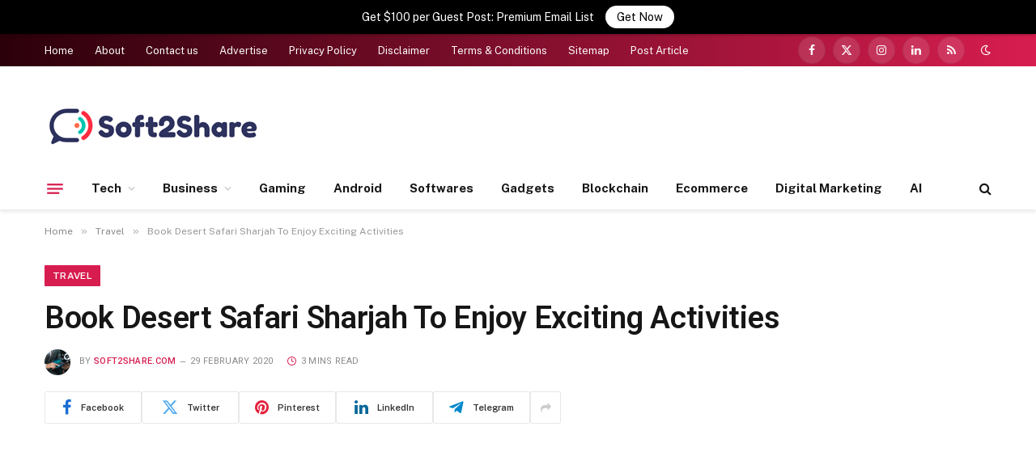

--- FILE ---
content_type: text/html; charset=UTF-8
request_url: https://soft2share.com/book-desert-safari-sharjah-to-enjoy-exciting-activities/
body_size: 27438
content:

<!DOCTYPE html>
<html dir="ltr" lang="en-GB" prefix="og: https://ogp.me/ns#" class="s-light site-s-light">

<head>

	<meta charset="UTF-8" />
	<meta name="viewport" content="width=device-width, initial-scale=1" />
	<title>Book Desert Safari Sharjah To Enjoy Exciting Activities - Soft2share.com</title><link rel="preload" as="font" href="https://soft2share.com/wp-content/themes/smart-mag/css/icons/fonts/ts-icons.woff2?v2.8" type="font/woff2" crossorigin="anonymous" />
	<style>img:is([sizes="auto" i], [sizes^="auto," i]) { contain-intrinsic-size: 3000px 1500px }</style>
	
		<!-- All in One SEO 4.8.4.1 - aioseo.com -->
	<meta name="description" content="I and my husband are living in the US and both of us like going for outings. We felt very tired from our tough routine and we decided to visit Sharjah for a cricket match but besides this, I planned to enjoy thrilling activities in deserts. It was a pleasure for us to enjoy those" />
	<meta name="robots" content="max-image-preview:large" />
	<meta name="author" content="Soft2share.com"/>
	<link rel="canonical" href="https://soft2share.com/book-desert-safari-sharjah-to-enjoy-exciting-activities/" />
	<meta name="generator" content="All in One SEO (AIOSEO) 4.8.4.1" />
		<meta property="og:locale" content="en_GB" />
		<meta property="og:site_name" content="Soft2share.com - a Tech Blog for Latest Updates &amp; Business Ideas" />
		<meta property="og:type" content="article" />
		<meta property="og:title" content="Book Desert Safari Sharjah To Enjoy Exciting Activities - Soft2share.com" />
		<meta property="og:description" content="I and my husband are living in the US and both of us like going for outings. We felt very tired from our tough routine and we decided to visit Sharjah for a cricket match but besides this, I planned to enjoy thrilling activities in deserts. It was a pleasure for us to enjoy those" />
		<meta property="og:url" content="https://soft2share.com/book-desert-safari-sharjah-to-enjoy-exciting-activities/" />
		<meta property="article:published_time" content="2020-02-29T00:07:10+00:00" />
		<meta property="article:modified_time" content="2020-02-29T00:07:10+00:00" />
		<meta name="twitter:card" content="summary_large_image" />
		<meta name="twitter:title" content="Book Desert Safari Sharjah To Enjoy Exciting Activities - Soft2share.com" />
		<meta name="twitter:description" content="I and my husband are living in the US and both of us like going for outings. We felt very tired from our tough routine and we decided to visit Sharjah for a cricket match but besides this, I planned to enjoy thrilling activities in deserts. It was a pleasure for us to enjoy those" />
		<script type="application/ld+json" class="aioseo-schema">
			{"@context":"https:\/\/schema.org","@graph":[{"@type":"BlogPosting","@id":"https:\/\/soft2share.com\/book-desert-safari-sharjah-to-enjoy-exciting-activities\/#blogposting","name":"Book Desert Safari Sharjah To Enjoy Exciting Activities - Soft2share.com","headline":"Book Desert Safari Sharjah To Enjoy Exciting Activities","author":{"@id":"https:\/\/soft2share.com\/author\/soft2share-com\/#author"},"publisher":{"@id":"https:\/\/soft2share.com\/#organization"},"image":{"@type":"ImageObject","url":"https:\/\/soft2share.com\/wp-content\/uploads\/2024\/09\/20.jpg","width":1920,"height":1080},"datePublished":"2020-02-29T00:07:10+04:00","dateModified":"2020-02-29T00:07:10+04:00","inLanguage":"en-GB","mainEntityOfPage":{"@id":"https:\/\/soft2share.com\/book-desert-safari-sharjah-to-enjoy-exciting-activities\/#webpage"},"isPartOf":{"@id":"https:\/\/soft2share.com\/book-desert-safari-sharjah-to-enjoy-exciting-activities\/#webpage"},"articleSection":"Travel, Book Desert Safari Sharjah"},{"@type":"BreadcrumbList","@id":"https:\/\/soft2share.com\/book-desert-safari-sharjah-to-enjoy-exciting-activities\/#breadcrumblist","itemListElement":[{"@type":"ListItem","@id":"https:\/\/soft2share.com#listItem","position":1,"name":"Home","item":"https:\/\/soft2share.com","nextItem":{"@type":"ListItem","@id":"https:\/\/soft2share.com\/category\/travel\/#listItem","name":"Travel"}},{"@type":"ListItem","@id":"https:\/\/soft2share.com\/category\/travel\/#listItem","position":2,"name":"Travel","item":"https:\/\/soft2share.com\/category\/travel\/","nextItem":{"@type":"ListItem","@id":"https:\/\/soft2share.com\/book-desert-safari-sharjah-to-enjoy-exciting-activities\/#listItem","name":"Book Desert Safari Sharjah To Enjoy Exciting Activities"},"previousItem":{"@type":"ListItem","@id":"https:\/\/soft2share.com#listItem","name":"Home"}},{"@type":"ListItem","@id":"https:\/\/soft2share.com\/book-desert-safari-sharjah-to-enjoy-exciting-activities\/#listItem","position":3,"name":"Book Desert Safari Sharjah To Enjoy Exciting Activities","previousItem":{"@type":"ListItem","@id":"https:\/\/soft2share.com\/category\/travel\/#listItem","name":"Travel"}}]},{"@type":"Organization","@id":"https:\/\/soft2share.com\/#organization","name":"soft2share.com","description":"a Tech Blog for Latest Updates & Business Ideas","url":"https:\/\/soft2share.com\/"},{"@type":"Person","@id":"https:\/\/soft2share.com\/author\/soft2share-com\/#author","url":"https:\/\/soft2share.com\/author\/soft2share-com\/","name":"Soft2share.com","image":{"@type":"ImageObject","@id":"https:\/\/soft2share.com\/book-desert-safari-sharjah-to-enjoy-exciting-activities\/#authorImage","url":"https:\/\/secure.gravatar.com\/avatar\/bb7316ff86c83bba7bd130b286ea4255f70ad5d2b2763d2bed215820ae4bb278?s=96&d=mm&r=g","width":96,"height":96,"caption":"Soft2share.com"}},{"@type":"WebPage","@id":"https:\/\/soft2share.com\/book-desert-safari-sharjah-to-enjoy-exciting-activities\/#webpage","url":"https:\/\/soft2share.com\/book-desert-safari-sharjah-to-enjoy-exciting-activities\/","name":"Book Desert Safari Sharjah To Enjoy Exciting Activities - Soft2share.com","description":"I and my husband are living in the US and both of us like going for outings. We felt very tired from our tough routine and we decided to visit Sharjah for a cricket match but besides this, I planned to enjoy thrilling activities in deserts. It was a pleasure for us to enjoy those","inLanguage":"en-GB","isPartOf":{"@id":"https:\/\/soft2share.com\/#website"},"breadcrumb":{"@id":"https:\/\/soft2share.com\/book-desert-safari-sharjah-to-enjoy-exciting-activities\/#breadcrumblist"},"author":{"@id":"https:\/\/soft2share.com\/author\/soft2share-com\/#author"},"creator":{"@id":"https:\/\/soft2share.com\/author\/soft2share-com\/#author"},"image":{"@type":"ImageObject","url":"https:\/\/soft2share.com\/wp-content\/uploads\/2024\/09\/20.jpg","@id":"https:\/\/soft2share.com\/book-desert-safari-sharjah-to-enjoy-exciting-activities\/#mainImage","width":1920,"height":1080},"primaryImageOfPage":{"@id":"https:\/\/soft2share.com\/book-desert-safari-sharjah-to-enjoy-exciting-activities\/#mainImage"},"datePublished":"2020-02-29T00:07:10+04:00","dateModified":"2020-02-29T00:07:10+04:00"},{"@type":"WebSite","@id":"https:\/\/soft2share.com\/#website","url":"https:\/\/soft2share.com\/","name":"soft2share.com","description":"a Tech Blog for Latest Updates & Business Ideas","inLanguage":"en-GB","publisher":{"@id":"https:\/\/soft2share.com\/#organization"}}]}
		</script>
		<!-- All in One SEO -->

<link rel='dns-prefetch' href='//fonts.googleapis.com' />
<link rel="alternate" type="application/rss+xml" title="Soft2share.com &raquo; Feed" href="https://soft2share.com/feed/" />
<link rel="alternate" type="application/rss+xml" title="Soft2share.com &raquo; Comments Feed" href="https://soft2share.com/comments/feed/" />
<link rel="alternate" type="application/rss+xml" title="Soft2share.com &raquo; Book Desert Safari Sharjah To Enjoy Exciting Activities Comments Feed" href="https://soft2share.com/book-desert-safari-sharjah-to-enjoy-exciting-activities/feed/" />
<script type="text/javascript">
/* <![CDATA[ */
window._wpemojiSettings = {"baseUrl":"https:\/\/s.w.org\/images\/core\/emoji\/16.0.1\/72x72\/","ext":".png","svgUrl":"https:\/\/s.w.org\/images\/core\/emoji\/16.0.1\/svg\/","svgExt":".svg","source":{"concatemoji":"https:\/\/soft2share.com\/wp-includes\/js\/wp-emoji-release.min.js?ver=6.8.3"}};
/*! This file is auto-generated */
!function(s,n){var o,i,e;function c(e){try{var t={supportTests:e,timestamp:(new Date).valueOf()};sessionStorage.setItem(o,JSON.stringify(t))}catch(e){}}function p(e,t,n){e.clearRect(0,0,e.canvas.width,e.canvas.height),e.fillText(t,0,0);var t=new Uint32Array(e.getImageData(0,0,e.canvas.width,e.canvas.height).data),a=(e.clearRect(0,0,e.canvas.width,e.canvas.height),e.fillText(n,0,0),new Uint32Array(e.getImageData(0,0,e.canvas.width,e.canvas.height).data));return t.every(function(e,t){return e===a[t]})}function u(e,t){e.clearRect(0,0,e.canvas.width,e.canvas.height),e.fillText(t,0,0);for(var n=e.getImageData(16,16,1,1),a=0;a<n.data.length;a++)if(0!==n.data[a])return!1;return!0}function f(e,t,n,a){switch(t){case"flag":return n(e,"\ud83c\udff3\ufe0f\u200d\u26a7\ufe0f","\ud83c\udff3\ufe0f\u200b\u26a7\ufe0f")?!1:!n(e,"\ud83c\udde8\ud83c\uddf6","\ud83c\udde8\u200b\ud83c\uddf6")&&!n(e,"\ud83c\udff4\udb40\udc67\udb40\udc62\udb40\udc65\udb40\udc6e\udb40\udc67\udb40\udc7f","\ud83c\udff4\u200b\udb40\udc67\u200b\udb40\udc62\u200b\udb40\udc65\u200b\udb40\udc6e\u200b\udb40\udc67\u200b\udb40\udc7f");case"emoji":return!a(e,"\ud83e\udedf")}return!1}function g(e,t,n,a){var r="undefined"!=typeof WorkerGlobalScope&&self instanceof WorkerGlobalScope?new OffscreenCanvas(300,150):s.createElement("canvas"),o=r.getContext("2d",{willReadFrequently:!0}),i=(o.textBaseline="top",o.font="600 32px Arial",{});return e.forEach(function(e){i[e]=t(o,e,n,a)}),i}function t(e){var t=s.createElement("script");t.src=e,t.defer=!0,s.head.appendChild(t)}"undefined"!=typeof Promise&&(o="wpEmojiSettingsSupports",i=["flag","emoji"],n.supports={everything:!0,everythingExceptFlag:!0},e=new Promise(function(e){s.addEventListener("DOMContentLoaded",e,{once:!0})}),new Promise(function(t){var n=function(){try{var e=JSON.parse(sessionStorage.getItem(o));if("object"==typeof e&&"number"==typeof e.timestamp&&(new Date).valueOf()<e.timestamp+604800&&"object"==typeof e.supportTests)return e.supportTests}catch(e){}return null}();if(!n){if("undefined"!=typeof Worker&&"undefined"!=typeof OffscreenCanvas&&"undefined"!=typeof URL&&URL.createObjectURL&&"undefined"!=typeof Blob)try{var e="postMessage("+g.toString()+"("+[JSON.stringify(i),f.toString(),p.toString(),u.toString()].join(",")+"));",a=new Blob([e],{type:"text/javascript"}),r=new Worker(URL.createObjectURL(a),{name:"wpTestEmojiSupports"});return void(r.onmessage=function(e){c(n=e.data),r.terminate(),t(n)})}catch(e){}c(n=g(i,f,p,u))}t(n)}).then(function(e){for(var t in e)n.supports[t]=e[t],n.supports.everything=n.supports.everything&&n.supports[t],"flag"!==t&&(n.supports.everythingExceptFlag=n.supports.everythingExceptFlag&&n.supports[t]);n.supports.everythingExceptFlag=n.supports.everythingExceptFlag&&!n.supports.flag,n.DOMReady=!1,n.readyCallback=function(){n.DOMReady=!0}}).then(function(){return e}).then(function(){var e;n.supports.everything||(n.readyCallback(),(e=n.source||{}).concatemoji?t(e.concatemoji):e.wpemoji&&e.twemoji&&(t(e.twemoji),t(e.wpemoji)))}))}((window,document),window._wpemojiSettings);
/* ]]> */
</script>
<style id='wp-emoji-styles-inline-css' type='text/css'>

	img.wp-smiley, img.emoji {
		display: inline !important;
		border: none !important;
		box-shadow: none !important;
		height: 1em !important;
		width: 1em !important;
		margin: 0 0.07em !important;
		vertical-align: -0.1em !important;
		background: none !important;
		padding: 0 !important;
	}
</style>
<link rel='stylesheet' id='wp-block-library-css' href='https://soft2share.com/wp-includes/css/dist/block-library/style.min.css?ver=6.8.3' type='text/css' media='all' />
<style id='classic-theme-styles-inline-css' type='text/css'>
/*! This file is auto-generated */
.wp-block-button__link{color:#fff;background-color:#32373c;border-radius:9999px;box-shadow:none;text-decoration:none;padding:calc(.667em + 2px) calc(1.333em + 2px);font-size:1.125em}.wp-block-file__button{background:#32373c;color:#fff;text-decoration:none}
</style>
<style id='noptin-email-optin-style-inline-css' type='text/css'>
.wp-block-noptin-email-optin{align-items:center;box-sizing:border-box;display:flex;justify-content:center;min-height:280px;padding:20px;position:relative;text-align:center}.wp-block-noptin-email-optin *{box-sizing:border-box}.wp-block-noptin-email-optin form{width:100%}.wp-block-noptin-email-optin.is-style-noptin-flex .noptin-block-form-footer{align-items:center;display:flex;gap:10px;justify-content:center}.wp-block-noptin-email-optin.is-style-noptin-flex .noptin-block-form-footer .noptin_form_input_email{flex-grow:1;min-width:0}.wp-block-noptin-email-optin.is-style-noptin-flex .noptin-block-form-footer .noptin_form_submit{flex-shrink:1;margin-top:0}:where(.wp-block-noptin-email-optin:not(.is-style-noptin-unstyled)) input.noptin_form_input_email{background-clip:padding-box;background-color:#fff;border:1px solid #ced4da;border-radius:.25rem;box-shadow:none;color:#495057;font-size:1rem;font-weight:300;line-height:1.6;min-height:calc(1.6em + .9rem + 2px);padding:.45rem 1.2rem;transition:border-color .15s ease-in-out,box-shadow .15s ease-in-out}:where(.wp-block-noptin-email-optin:not(.is-style-noptin-unstyled)) input.noptin_form_input_email:focus{background-color:#fff;border-color:#73b1e9;color:#495057;outline:0}:where(.wp-block-noptin-email-optin:not(.is-style-noptin-unstyled)) .noptin_form_submit{background-clip:padding-box;background-color:#1e73be;border:1px solid transparent;border-radius:.25rem;box-shadow:none;color:#fff;font-size:1rem;font-weight:400;line-height:1.6;padding:.45rem 1.2rem;transition:color .15s ease-in-out,background-color .15s ease-in-out,border-color .15s ease-in-out,box-shadow .15s ease-in-out}:where(.wp-block-noptin-email-optin:not(.is-style-noptin-unstyled)) .noptin_form_submit:focus,:where(.wp-block-noptin-email-optin:not(.is-style-noptin-unstyled)) .noptin_form_submit:hover{box-shadow:0 .5rem 1rem rgba(0,0,0,.15)}.wp-block-noptin-email-optin:not(.is-style-noptin-unstyled) .noptin_form_title{font-size:23px;font-weight:700;line-height:1.4125;margin-bottom:10px;margin-top:16px;padding-top:4px}.wp-block-noptin-email-optin:not(.is-style-noptin-unstyled) .noptin_form_description{font-size:16px;line-height:1.3;margin-bottom:10px}.wp-block-noptin-email-optin:not(.is-style-noptin-unstyled) input.noptin_form_input_email{display:block;margin:0;width:100%}.wp-block-noptin-email-optin:not(.is-style-noptin-unstyled) input.noptin_form_input_email::-ms-expand{background-color:transparent;border:0}.wp-block-noptin-email-optin:not(.is-style-noptin-unstyled) .noptin_form_submit{display:block;flex:1 0 0;margin-top:10px;position:relative;text-align:center;text-transform:none;-webkit-user-select:none;-moz-user-select:none;user-select:none;vertical-align:middle;width:100%}.wp-block-noptin-email-optin:not(.is-style-noptin-unstyled) .noptin_form_submit:focus,.wp-block-noptin-email-optin:not(.is-style-noptin-unstyled) .noptin_form_submit:hover{outline:0!important}.noptin-block-form-header:empty{display:none}.noptin-submitting{opacity:.5;pointer-events:none;position:relative}.noptin-submitting:after{animation:noptin-spin 1s linear infinite;border:3px solid rgba(0,0,0,.3);border-radius:50%;border-top-color:#3498db;content:"";height:30px;left:50%;position:absolute;top:50%;transform:translate(-50%,-50%);width:30px}.noptin-submitting button[type=submit],.noptin-submitting input[type=submit]{cursor:not-allowed;opacity:.5}@keyframes noptin-spin{0%{transform:translate(-50%,-50%) rotate(0deg)}to{transform:translate(-50%,-50%) rotate(1turn)}}.noptin-alert{border:1px solid transparent;border-radius:.25rem;clear:both;font-size:.8em;margin-bottom:1rem;margin-top:1rem;padding:.75rem 1.25rem}.noptin-error{background-color:#f8d7da;border-color:#f5c6cb;color:#721c24}.noptin-success{background-color:#d4edda;border-color:#c3e6cb;color:#155724}

</style>
<link rel='stylesheet' id='noptin-form-css' href='https://soft2share.com/wp-content/plugins/newsletter-optin-box/build/Forms/assets/css/style-form.css?ver=c66b00a696586adc8712' type='text/css' media='all' />
<style id='global-styles-inline-css' type='text/css'>
:root{--wp--preset--aspect-ratio--square: 1;--wp--preset--aspect-ratio--4-3: 4/3;--wp--preset--aspect-ratio--3-4: 3/4;--wp--preset--aspect-ratio--3-2: 3/2;--wp--preset--aspect-ratio--2-3: 2/3;--wp--preset--aspect-ratio--16-9: 16/9;--wp--preset--aspect-ratio--9-16: 9/16;--wp--preset--color--black: #000000;--wp--preset--color--cyan-bluish-gray: #abb8c3;--wp--preset--color--white: #ffffff;--wp--preset--color--pale-pink: #f78da7;--wp--preset--color--vivid-red: #cf2e2e;--wp--preset--color--luminous-vivid-orange: #ff6900;--wp--preset--color--luminous-vivid-amber: #fcb900;--wp--preset--color--light-green-cyan: #7bdcb5;--wp--preset--color--vivid-green-cyan: #00d084;--wp--preset--color--pale-cyan-blue: #8ed1fc;--wp--preset--color--vivid-cyan-blue: #0693e3;--wp--preset--color--vivid-purple: #9b51e0;--wp--preset--gradient--vivid-cyan-blue-to-vivid-purple: linear-gradient(135deg,rgba(6,147,227,1) 0%,rgb(155,81,224) 100%);--wp--preset--gradient--light-green-cyan-to-vivid-green-cyan: linear-gradient(135deg,rgb(122,220,180) 0%,rgb(0,208,130) 100%);--wp--preset--gradient--luminous-vivid-amber-to-luminous-vivid-orange: linear-gradient(135deg,rgba(252,185,0,1) 0%,rgba(255,105,0,1) 100%);--wp--preset--gradient--luminous-vivid-orange-to-vivid-red: linear-gradient(135deg,rgba(255,105,0,1) 0%,rgb(207,46,46) 100%);--wp--preset--gradient--very-light-gray-to-cyan-bluish-gray: linear-gradient(135deg,rgb(238,238,238) 0%,rgb(169,184,195) 100%);--wp--preset--gradient--cool-to-warm-spectrum: linear-gradient(135deg,rgb(74,234,220) 0%,rgb(151,120,209) 20%,rgb(207,42,186) 40%,rgb(238,44,130) 60%,rgb(251,105,98) 80%,rgb(254,248,76) 100%);--wp--preset--gradient--blush-light-purple: linear-gradient(135deg,rgb(255,206,236) 0%,rgb(152,150,240) 100%);--wp--preset--gradient--blush-bordeaux: linear-gradient(135deg,rgb(254,205,165) 0%,rgb(254,45,45) 50%,rgb(107,0,62) 100%);--wp--preset--gradient--luminous-dusk: linear-gradient(135deg,rgb(255,203,112) 0%,rgb(199,81,192) 50%,rgb(65,88,208) 100%);--wp--preset--gradient--pale-ocean: linear-gradient(135deg,rgb(255,245,203) 0%,rgb(182,227,212) 50%,rgb(51,167,181) 100%);--wp--preset--gradient--electric-grass: linear-gradient(135deg,rgb(202,248,128) 0%,rgb(113,206,126) 100%);--wp--preset--gradient--midnight: linear-gradient(135deg,rgb(2,3,129) 0%,rgb(40,116,252) 100%);--wp--preset--font-size--small: 13px;--wp--preset--font-size--medium: 20px;--wp--preset--font-size--large: 36px;--wp--preset--font-size--x-large: 42px;--wp--preset--spacing--20: 0.44rem;--wp--preset--spacing--30: 0.67rem;--wp--preset--spacing--40: 1rem;--wp--preset--spacing--50: 1.5rem;--wp--preset--spacing--60: 2.25rem;--wp--preset--spacing--70: 3.38rem;--wp--preset--spacing--80: 5.06rem;--wp--preset--shadow--natural: 6px 6px 9px rgba(0, 0, 0, 0.2);--wp--preset--shadow--deep: 12px 12px 50px rgba(0, 0, 0, 0.4);--wp--preset--shadow--sharp: 6px 6px 0px rgba(0, 0, 0, 0.2);--wp--preset--shadow--outlined: 6px 6px 0px -3px rgba(255, 255, 255, 1), 6px 6px rgba(0, 0, 0, 1);--wp--preset--shadow--crisp: 6px 6px 0px rgba(0, 0, 0, 1);}:where(.is-layout-flex){gap: 0.5em;}:where(.is-layout-grid){gap: 0.5em;}body .is-layout-flex{display: flex;}.is-layout-flex{flex-wrap: wrap;align-items: center;}.is-layout-flex > :is(*, div){margin: 0;}body .is-layout-grid{display: grid;}.is-layout-grid > :is(*, div){margin: 0;}:where(.wp-block-columns.is-layout-flex){gap: 2em;}:where(.wp-block-columns.is-layout-grid){gap: 2em;}:where(.wp-block-post-template.is-layout-flex){gap: 1.25em;}:where(.wp-block-post-template.is-layout-grid){gap: 1.25em;}.has-black-color{color: var(--wp--preset--color--black) !important;}.has-cyan-bluish-gray-color{color: var(--wp--preset--color--cyan-bluish-gray) !important;}.has-white-color{color: var(--wp--preset--color--white) !important;}.has-pale-pink-color{color: var(--wp--preset--color--pale-pink) !important;}.has-vivid-red-color{color: var(--wp--preset--color--vivid-red) !important;}.has-luminous-vivid-orange-color{color: var(--wp--preset--color--luminous-vivid-orange) !important;}.has-luminous-vivid-amber-color{color: var(--wp--preset--color--luminous-vivid-amber) !important;}.has-light-green-cyan-color{color: var(--wp--preset--color--light-green-cyan) !important;}.has-vivid-green-cyan-color{color: var(--wp--preset--color--vivid-green-cyan) !important;}.has-pale-cyan-blue-color{color: var(--wp--preset--color--pale-cyan-blue) !important;}.has-vivid-cyan-blue-color{color: var(--wp--preset--color--vivid-cyan-blue) !important;}.has-vivid-purple-color{color: var(--wp--preset--color--vivid-purple) !important;}.has-black-background-color{background-color: var(--wp--preset--color--black) !important;}.has-cyan-bluish-gray-background-color{background-color: var(--wp--preset--color--cyan-bluish-gray) !important;}.has-white-background-color{background-color: var(--wp--preset--color--white) !important;}.has-pale-pink-background-color{background-color: var(--wp--preset--color--pale-pink) !important;}.has-vivid-red-background-color{background-color: var(--wp--preset--color--vivid-red) !important;}.has-luminous-vivid-orange-background-color{background-color: var(--wp--preset--color--luminous-vivid-orange) !important;}.has-luminous-vivid-amber-background-color{background-color: var(--wp--preset--color--luminous-vivid-amber) !important;}.has-light-green-cyan-background-color{background-color: var(--wp--preset--color--light-green-cyan) !important;}.has-vivid-green-cyan-background-color{background-color: var(--wp--preset--color--vivid-green-cyan) !important;}.has-pale-cyan-blue-background-color{background-color: var(--wp--preset--color--pale-cyan-blue) !important;}.has-vivid-cyan-blue-background-color{background-color: var(--wp--preset--color--vivid-cyan-blue) !important;}.has-vivid-purple-background-color{background-color: var(--wp--preset--color--vivid-purple) !important;}.has-black-border-color{border-color: var(--wp--preset--color--black) !important;}.has-cyan-bluish-gray-border-color{border-color: var(--wp--preset--color--cyan-bluish-gray) !important;}.has-white-border-color{border-color: var(--wp--preset--color--white) !important;}.has-pale-pink-border-color{border-color: var(--wp--preset--color--pale-pink) !important;}.has-vivid-red-border-color{border-color: var(--wp--preset--color--vivid-red) !important;}.has-luminous-vivid-orange-border-color{border-color: var(--wp--preset--color--luminous-vivid-orange) !important;}.has-luminous-vivid-amber-border-color{border-color: var(--wp--preset--color--luminous-vivid-amber) !important;}.has-light-green-cyan-border-color{border-color: var(--wp--preset--color--light-green-cyan) !important;}.has-vivid-green-cyan-border-color{border-color: var(--wp--preset--color--vivid-green-cyan) !important;}.has-pale-cyan-blue-border-color{border-color: var(--wp--preset--color--pale-cyan-blue) !important;}.has-vivid-cyan-blue-border-color{border-color: var(--wp--preset--color--vivid-cyan-blue) !important;}.has-vivid-purple-border-color{border-color: var(--wp--preset--color--vivid-purple) !important;}.has-vivid-cyan-blue-to-vivid-purple-gradient-background{background: var(--wp--preset--gradient--vivid-cyan-blue-to-vivid-purple) !important;}.has-light-green-cyan-to-vivid-green-cyan-gradient-background{background: var(--wp--preset--gradient--light-green-cyan-to-vivid-green-cyan) !important;}.has-luminous-vivid-amber-to-luminous-vivid-orange-gradient-background{background: var(--wp--preset--gradient--luminous-vivid-amber-to-luminous-vivid-orange) !important;}.has-luminous-vivid-orange-to-vivid-red-gradient-background{background: var(--wp--preset--gradient--luminous-vivid-orange-to-vivid-red) !important;}.has-very-light-gray-to-cyan-bluish-gray-gradient-background{background: var(--wp--preset--gradient--very-light-gray-to-cyan-bluish-gray) !important;}.has-cool-to-warm-spectrum-gradient-background{background: var(--wp--preset--gradient--cool-to-warm-spectrum) !important;}.has-blush-light-purple-gradient-background{background: var(--wp--preset--gradient--blush-light-purple) !important;}.has-blush-bordeaux-gradient-background{background: var(--wp--preset--gradient--blush-bordeaux) !important;}.has-luminous-dusk-gradient-background{background: var(--wp--preset--gradient--luminous-dusk) !important;}.has-pale-ocean-gradient-background{background: var(--wp--preset--gradient--pale-ocean) !important;}.has-electric-grass-gradient-background{background: var(--wp--preset--gradient--electric-grass) !important;}.has-midnight-gradient-background{background: var(--wp--preset--gradient--midnight) !important;}.has-small-font-size{font-size: var(--wp--preset--font-size--small) !important;}.has-medium-font-size{font-size: var(--wp--preset--font-size--medium) !important;}.has-large-font-size{font-size: var(--wp--preset--font-size--large) !important;}.has-x-large-font-size{font-size: var(--wp--preset--font-size--x-large) !important;}
:where(.wp-block-post-template.is-layout-flex){gap: 1.25em;}:where(.wp-block-post-template.is-layout-grid){gap: 1.25em;}
:where(.wp-block-columns.is-layout-flex){gap: 2em;}:where(.wp-block-columns.is-layout-grid){gap: 2em;}
:root :where(.wp-block-pullquote){font-size: 1.5em;line-height: 1.6;}
</style>
<link rel='stylesheet' id='announcer-css-css' href='https://soft2share.com/wp-content/plugins/announcer/public/css/style.css?ver=6.1' type='text/css' media='all' />
<style id='akismet-widget-style-inline-css' type='text/css'>

			.a-stats {
				--akismet-color-mid-green: #357b49;
				--akismet-color-white: #fff;
				--akismet-color-light-grey: #f6f7f7;

				max-width: 350px;
				width: auto;
			}

			.a-stats * {
				all: unset;
				box-sizing: border-box;
			}

			.a-stats strong {
				font-weight: 600;
			}

			.a-stats a.a-stats__link,
			.a-stats a.a-stats__link:visited,
			.a-stats a.a-stats__link:active {
				background: var(--akismet-color-mid-green);
				border: none;
				box-shadow: none;
				border-radius: 8px;
				color: var(--akismet-color-white);
				cursor: pointer;
				display: block;
				font-family: -apple-system, BlinkMacSystemFont, 'Segoe UI', 'Roboto', 'Oxygen-Sans', 'Ubuntu', 'Cantarell', 'Helvetica Neue', sans-serif;
				font-weight: 500;
				padding: 12px;
				text-align: center;
				text-decoration: none;
				transition: all 0.2s ease;
			}

			/* Extra specificity to deal with TwentyTwentyOne focus style */
			.widget .a-stats a.a-stats__link:focus {
				background: var(--akismet-color-mid-green);
				color: var(--akismet-color-white);
				text-decoration: none;
			}

			.a-stats a.a-stats__link:hover {
				filter: brightness(110%);
				box-shadow: 0 4px 12px rgba(0, 0, 0, 0.06), 0 0 2px rgba(0, 0, 0, 0.16);
			}

			.a-stats .count {
				color: var(--akismet-color-white);
				display: block;
				font-size: 1.5em;
				line-height: 1.4;
				padding: 0 13px;
				white-space: nowrap;
			}
		
</style>
<link rel='stylesheet' id='smartmag-core-css' href='https://soft2share.com/wp-content/themes/smart-mag/style.css?ver=10.0.0' type='text/css' media='all' />
<style id='smartmag-core-inline-css' type='text/css'>
:root { --c-main: #d71d4f;
--c-main-rgb: 215,29,79;
--title-font: "Roboto", system-ui, -apple-system, "Segoe UI", Arial, sans-serif;
--h-font: "Roboto", system-ui, -apple-system, "Segoe UI", Arial, sans-serif;
--title-size-xs: 15px;
--title-size-m: 18px;
--main-width: 1170px;
--wrap-padding: 36px;
--c-p-meta-icons: var(--c-main);
--c-excerpts: #424449;
--excerpt-size: 14px; }
.post-title:not(._) { font-weight: 500; }
:root { --sidebar-width: 336px; }
.ts-row, .has-el-gap { --sidebar-c-width: calc(var(--sidebar-width) + var(--grid-gutter-h) + var(--sidebar-c-pad)); }
:root { --sidebar-pad: 30px; --sidebar-sep-pad: 30px; }
.smart-head-main { --c-shadow: rgba(117,117,117,0.15); }
.smart-head-main .smart-head-top { --head-h: 40px; background: linear-gradient(90deg, #2b000a 0%, #d71d4f 100%); }
.smart-head-main .smart-head-mid { --head-h: 125px; }
.smart-head-main .smart-head-mid > .inner { padding-top: 20px; }
.smart-head-main .smart-head-bot { --head-h: 52px; border-top-width: 0px; border-bottom-width: 0px; }
.navigation-main .menu > li > a { font-weight: bold; }
.smart-head-mobile .smart-head-mid { background: linear-gradient(90deg, #090103 0%, #490b1b 100%); }
.navigation-small { margin-left: calc(-1 * var(--nav-items-space)); }
.s-dark .navigation-small { --c-nav: rgba(255,255,255,0.98); --c-nav-hov: rgba(255,255,255,0.9); }
.s-dark .smart-head-main .spc-social,
.smart-head-main .s-dark .spc-social { --c-spc-social: rgba(255,255,255,0.95); --c-spc-social-hov: rgba(255,255,255,0.9); }
.s-dark .smart-head-main .scheme-switcher a,
.smart-head-main .s-dark .scheme-switcher a { color: rgba(255,255,255,0.98); }
.s-dark .smart-head-main .scheme-switcher a:hover,
.smart-head-main .s-dark .scheme-switcher a:hover { color: rgba(255,255,255,0.9); }
.smart-head-main { --c-hamburger: var(--c-main); }
.smart-head-main .offcanvas-toggle { transform: scale(0.75); }
.smart-head .h-text { width: 0px; }
.post-meta { font-family: "Roboto", system-ui, -apple-system, "Segoe UI", Arial, sans-serif; }
.post-meta .meta-item, .post-meta .text-in { font-size: 10px; font-weight: normal; text-transform: uppercase; letter-spacing: 0.03em; }
.post-meta .text-in, .post-meta .post-cat > a { font-size: 10px; }
.post-meta .post-cat > a { font-weight: bold; text-transform: uppercase; letter-spacing: 0.05em; }
.post-meta .post-author > a { color: var(--c-main); }
.block-head-c .heading { font-size: 16px; font-weight: 600; text-transform: initial; }
.block-head-c { --line-weight: 3px; --border-weight: 1px; }
.s-dark .block-head-c { --c-border: #424242; }
.block-head-c .heading { color: #000000; }
.s-dark .block-head-c .heading { color: #ffffff; }
.load-button { font-size: 12px; padding-top: 10px; padding-bottom: 10px; border-radius: 1px; }
.has-nums-c .l-post .post-title:before,
.has-nums-c .l-post .content:before { font-size: 18px; font-weight: 500; }
.post-meta-single .meta-item, .post-meta-single .text-in { font-size: 11px; }
.the-post-header .post-meta .post-title { font-weight: 600; letter-spacing: -0.0075em; }
.post-share-b:not(.is-not-global) { --service-height: 40px; --service-width: 120px; --service-min-width: initial; --service-gap: 3px; }
.post-share-b:not(.is-not-global) .service i { font-size: 20px; }
.post-share-b:not(.is-not-global) { --service-b-radius: 2px; }
.post-share-b:not(.is-not-global) .service .label { font-size: 11px; }
.s-head-large .post-title { font-size: 38px; }
.site-s-light .s-head-large .sub-title { color: #5b5b5b; }
@media (min-width: 1200px) { .lower-footer .inner { padding-top: 45px; padding-bottom: 50px; }
.entry-content { font-size: 16px; } }
@media (min-width: 940px) and (max-width: 1200px) { .ts-row, .has-el-gap { --sidebar-c-width: calc(var(--sidebar-width) + var(--grid-gutter-h) + var(--sidebar-c-pad)); } }
@media (min-width: 768px) and (max-width: 940px) { .ts-contain, .main { padding-left: 35px; padding-right: 35px; } }
@media (max-width: 767px) { .ts-contain, .main { padding-left: 25px; padding-right: 25px; } }
@media (min-width: 940px) and (max-width: 1300px) { :root { --wrap-padding: min(36px, 5vw); } }


.term-color-19690 { --c-main: #d6456a; }
.navigation .menu-cat-19690 { --c-term: #d6456a; }


.term-color-19686 { --c-main: #ff6a5a; }
.navigation .menu-cat-19686 { --c-term: #ff6a5a; }


.term-color-17156 { --c-main: #ab07ab; }
.navigation .menu-cat-17156 { --c-term: #ab07ab; }


.term-color-17157 { --c-main: #e40666; }
.navigation .menu-cat-17157 { --c-term: #e40666; }


.term-color-17161 { --c-main: #009b9b; }
.navigation .menu-cat-17161 { --c-term: #009b9b; }

</style>
<link rel='stylesheet' id='smartmag-fonts-css' href='https://fonts.googleapis.com/css?family=Public+Sans%3A400%2C400i%2C500%2C600%2C700&#038;display=swap' type='text/css' media='all' />
<link rel='stylesheet' id='smartmag-magnific-popup-css' href='https://soft2share.com/wp-content/themes/smart-mag/css/lightbox.css?ver=10.0.0' type='text/css' media='all' />
<link rel='stylesheet' id='smartmag-icons-css' href='https://soft2share.com/wp-content/themes/smart-mag/css/icons/icons.css?ver=10.0.0' type='text/css' media='all' />
<link rel='stylesheet' id='smartmag-gfonts-custom-css' href='https://fonts.googleapis.com/css?family=Roboto%3A400%2C500%2C600%2C700&#038;display=swap' type='text/css' media='all' />
<script type="text/javascript" id="smartmag-lazy-inline-js-after">
/* <![CDATA[ */
/**
 * @copyright ThemeSphere
 * @preserve
 */
var BunyadLazy={};BunyadLazy.load=function(){function a(e,n){var t={};e.dataset.bgset&&e.dataset.sizes?(t.sizes=e.dataset.sizes,t.srcset=e.dataset.bgset):t.src=e.dataset.bgsrc,function(t){var a=t.dataset.ratio;if(0<a){const e=t.parentElement;if(e.classList.contains("media-ratio")){const n=e.style;n.getPropertyValue("--a-ratio")||(n.paddingBottom=100/a+"%")}}}(e);var a,o=document.createElement("img");for(a in o.onload=function(){var t="url('"+(o.currentSrc||o.src)+"')",a=e.style;a.backgroundImage!==t&&requestAnimationFrame(()=>{a.backgroundImage=t,n&&n()}),o.onload=null,o.onerror=null,o=null},o.onerror=o.onload,t)o.setAttribute(a,t[a]);o&&o.complete&&0<o.naturalWidth&&o.onload&&o.onload()}function e(t){t.dataset.loaded||a(t,()=>{document.dispatchEvent(new Event("lazyloaded")),t.dataset.loaded=1})}function n(t){"complete"===document.readyState?t():window.addEventListener("load",t)}return{initEarly:function(){var t,a=()=>{document.querySelectorAll(".img.bg-cover:not(.lazyload)").forEach(e)};"complete"!==document.readyState?(t=setInterval(a,150),n(()=>{a(),clearInterval(t)})):a()},callOnLoad:n,initBgImages:function(t){t&&n(()=>{document.querySelectorAll(".img.bg-cover").forEach(e)})},bgLoad:a}}(),BunyadLazy.load.initEarly();
/* ]]> */
</script>
<script type="text/javascript" src="https://soft2share.com/wp-includes/js/jquery/jquery.min.js?ver=3.7.1" id="jquery-core-js"></script>
<script type="text/javascript" src="https://soft2share.com/wp-includes/js/jquery/jquery-migrate.min.js?ver=3.4.1" id="jquery-migrate-js"></script>
<script type="text/javascript" src="https://soft2share.com/wp-content/plugins/announcer/public/js/script.js?ver=6.1" id="announcer-js-js"></script>
<script type="text/javascript" src="https://soft2share.com/wp-content/plugins/sphere-post-views/assets/js/post-views.js?ver=1.0.1" id="sphere-post-views-js"></script>
<script type="text/javascript" id="sphere-post-views-js-after">
/* <![CDATA[ */
var Sphere_PostViews = {"ajaxUrl":"https:\/\/soft2share.com\/wp-admin\/admin-ajax.php?sphere_post_views=1","sampling":0,"samplingRate":10,"repeatCountDelay":0,"postID":24288,"token":"d07454329d"}
/* ]]> */
</script>
<link rel="https://api.w.org/" href="https://soft2share.com/wp-json/" /><link rel="alternate" title="JSON" type="application/json" href="https://soft2share.com/wp-json/wp/v2/posts/24288" /><link rel="EditURI" type="application/rsd+xml" title="RSD" href="https://soft2share.com/xmlrpc.php?rsd" />
<meta name="generator" content="WordPress 6.8.3" />
<link rel='shortlink' href='https://soft2share.com/?p=24288' />
<link rel="alternate" title="oEmbed (JSON)" type="application/json+oembed" href="https://soft2share.com/wp-json/oembed/1.0/embed?url=https%3A%2F%2Fsoft2share.com%2Fbook-desert-safari-sharjah-to-enjoy-exciting-activities%2F" />
<link rel="alternate" title="oEmbed (XML)" type="text/xml+oembed" href="https://soft2share.com/wp-json/oembed/1.0/embed?url=https%3A%2F%2Fsoft2share.com%2Fbook-desert-safari-sharjah-to-enjoy-exciting-activities%2F&#038;format=xml" />

		<script>
		var BunyadSchemeKey = 'bunyad-scheme';
		(() => {
			const d = document.documentElement;
			const c = d.classList;
			var scheme = localStorage.getItem(BunyadSchemeKey);
			
			if (scheme) {
				d.dataset.origClass = c;
				scheme === 'dark' ? c.remove('s-light', 'site-s-light') : c.remove('s-dark', 'site-s-dark');
				c.add('site-s-' + scheme, 's-' + scheme);
			}
		})();
		</script>
		<meta name="generator" content="Elementor 3.24.2; features: additional_custom_breakpoints; settings: css_print_method-external, google_font-enabled, font_display-swap">
			<style>
				.e-con.e-parent:nth-of-type(n+4):not(.e-lazyloaded):not(.e-no-lazyload),
				.e-con.e-parent:nth-of-type(n+4):not(.e-lazyloaded):not(.e-no-lazyload) * {
					background-image: none !important;
				}
				@media screen and (max-height: 1024px) {
					.e-con.e-parent:nth-of-type(n+3):not(.e-lazyloaded):not(.e-no-lazyload),
					.e-con.e-parent:nth-of-type(n+3):not(.e-lazyloaded):not(.e-no-lazyload) * {
						background-image: none !important;
					}
				}
				@media screen and (max-height: 640px) {
					.e-con.e-parent:nth-of-type(n+2):not(.e-lazyloaded):not(.e-no-lazyload),
					.e-con.e-parent:nth-of-type(n+2):not(.e-lazyloaded):not(.e-no-lazyload) * {
						background-image: none !important;
					}
				}
			</style>
					<style type="text/css" id="wp-custom-css">
			.footer-bold.s-dark {
	border-top: 5px solid;
	border-image: linear-gradient(135deg,var(--c-main),#000);
	border-image-slice: 1;
}		</style>
		

</head>

<body class="wp-singular post-template-default single single-post postid-24288 single-format-standard wp-custom-logo wp-theme-smart-mag noptin right-sidebar post-layout-large post-cat-87 has-lb has-lb-sm layout-normal elementor-default elementor-kit-86707">



<div class="main-wrap">

	
<div class="off-canvas-backdrop"></div>
<div class="mobile-menu-container off-canvas s-dark hide-menu-lg" id="off-canvas">

	<div class="off-canvas-head">
		<a href="#" class="close">
			<span class="visuallyhidden">Close Menu</span>
			<i class="tsi tsi-times"></i>
		</a>

		<div class="ts-logo">
					</div>
	</div>

	<div class="off-canvas-content">

					<ul class="mobile-menu"></ul>
		
		
		
		<div class="spc-social-block spc-social spc-social-b smart-head-social">
		
			
				<a href="#" class="link service s-facebook" target="_blank" rel="nofollow noopener">
					<i class="icon tsi tsi-facebook"></i>					<span class="visuallyhidden">Facebook</span>
				</a>
									
			
				<a href="#" class="link service s-twitter" target="_blank" rel="nofollow noopener">
					<i class="icon tsi tsi-twitter"></i>					<span class="visuallyhidden">X (Twitter)</span>
				</a>
									
			
				<a href="#" class="link service s-instagram" target="_blank" rel="nofollow noopener">
					<i class="icon tsi tsi-instagram"></i>					<span class="visuallyhidden">Instagram</span>
				</a>
									
			
		</div>

		
	</div>

</div>
<div class="smart-head smart-head-a smart-head-main" id="smart-head" data-sticky="auto" data-sticky-type="smart" data-sticky-full>
	
	<div class="smart-head-row smart-head-top s-dark smart-head-row-full">

		<div class="inner wrap">

							
				<div class="items items-left ">
					<div class="nav-wrap">
		<nav class="navigation navigation-small nav-hov-a">
			<ul id="menu-top-links" class="menu"><li id="menu-item-97179" class="menu-item menu-item-type-custom menu-item-object-custom menu-item-home menu-item-97179"><a href="https://soft2share.com">Home</a></li>
<li id="menu-item-97333" class="menu-item menu-item-type-post_type menu-item-object-page menu-item-97333"><a href="https://soft2share.com/about-us/">About</a></li>
<li id="menu-item-97330" class="menu-item menu-item-type-post_type menu-item-object-page menu-item-97330"><a href="https://soft2share.com/contact-us/">Contact us</a></li>
<li id="menu-item-97331" class="menu-item menu-item-type-post_type menu-item-object-page menu-item-97331"><a href="https://soft2share.com/advertise/">Advertise</a></li>
<li id="menu-item-97332" class="menu-item menu-item-type-post_type menu-item-object-page menu-item-97332"><a href="https://soft2share.com/privacy-policy/">Privacy Policy</a></li>
<li id="menu-item-97348" class="menu-item menu-item-type-post_type menu-item-object-page menu-item-97348"><a href="https://soft2share.com/disclaimer/">Disclaimer</a></li>
<li id="menu-item-97347" class="menu-item menu-item-type-post_type menu-item-object-page menu-item-97347"><a href="https://soft2share.com/terms-conditions/">Terms &amp; Conditions</a></li>
<li id="menu-item-97178" class="menu-item menu-item-type-post_type menu-item-object-page menu-item-97178"><a href="https://soft2share.com/sitemap/">Sitemap</a></li>
<li id="menu-item-97318" class="menu-item menu-item-type-post_type menu-item-object-page menu-item-97318"><a href="https://soft2share.com/author-accounts/">Post Article</a></li>
</ul>		</nav>
	</div>
				</div>

							
				<div class="items items-center empty">
								</div>

							
				<div class="items items-right ">
				
		<div class="spc-social-block spc-social spc-social-b smart-head-social">
		
			
				<a href="#" class="link service s-facebook" target="_blank" rel="nofollow noopener">
					<i class="icon tsi tsi-facebook"></i>					<span class="visuallyhidden">Facebook</span>
				</a>
									
			
				<a href="#" class="link service s-twitter" target="_blank" rel="nofollow noopener">
					<i class="icon tsi tsi-twitter"></i>					<span class="visuallyhidden">X (Twitter)</span>
				</a>
									
			
				<a href="#" class="link service s-instagram" target="_blank" rel="nofollow noopener">
					<i class="icon tsi tsi-instagram"></i>					<span class="visuallyhidden">Instagram</span>
				</a>
									
			
				<a href="#" class="link service s-linkedin" target="_blank" rel="nofollow noopener">
					<i class="icon tsi tsi-linkedin"></i>					<span class="visuallyhidden">LinkedIn</span>
				</a>
									
			
				<a href="#" class="link service s-rss" target="_blank" rel="nofollow noopener">
					<i class="icon tsi tsi-rss"></i>					<span class="visuallyhidden">RSS</span>
				</a>
									
			
		</div>

		
<div class="scheme-switcher has-icon-only">
	<a href="#" class="toggle is-icon toggle-dark" title="Switch to Dark Design - easier on eyes.">
		<i class="icon tsi tsi-moon"></i>
	</a>
	<a href="#" class="toggle is-icon toggle-light" title="Switch to Light Design.">
		<i class="icon tsi tsi-bright"></i>
	</a>
</div>				</div>

						
		</div>
	</div>

	
	<div class="smart-head-row smart-head-mid is-light smart-head-row-full">

		<div class="inner wrap">

							
				<div class="items items-left ">
					<a href="https://soft2share.com/" title="Soft2share.com" rel="home" class="logo-link ts-logo logo-is-image">
		<span>
			
				
					<img src="https://soft2share.com/wp-content/uploads/2025/07/Screenshot-2025-07-04-114417-1.png" class="logo-image logo-image-dark" alt="Soft2share.com" width="270" height="90"/><img src="https://soft2share.com/wp-content/uploads/2025/07/Screenshot-2025-07-04-114417-1.png" class="logo-image" alt="Soft2share.com" width="270" height="90"/>
									 
					</span>
	</a>				</div>

							
				<div class="items items-center empty">
								</div>

							
				<div class="items items-right ">
				
<div class="h-text h-text">
	</div>				</div>

						
		</div>
	</div>

	
	<div class="smart-head-row smart-head-bot is-light smart-head-row-full">

		<div class="inner wrap">

							
				<div class="items items-left ">
				
<button class="offcanvas-toggle has-icon" type="button" aria-label="Menu">
	<span class="hamburger-icon hamburger-icon-a">
		<span class="inner"></span>
	</span>
</button>	<div class="nav-wrap">
		<nav class="navigation navigation-main nav-hov-a">
			<ul id="menu-top-menu" class="menu"><li id="menu-item-72851" class="menu-item menu-item-type-taxonomy menu-item-object-category menu-item-has-children menu-cat-82 menu-item-72851"><a href="https://soft2share.com/category/tech-news/">Tech</a>
<ul class="sub-menu">
	<li id="menu-item-97167" class="menu-item menu-item-type-taxonomy menu-item-object-category menu-cat-51 menu-item-97167"><a href="https://soft2share.com/category/internet/">Internet</a></li>
	<li id="menu-item-97171" class="menu-item menu-item-type-taxonomy menu-item-object-category menu-cat-21 menu-item-97171"><a href="https://soft2share.com/category/computer/">Computer</a></li>
	<li id="menu-item-97168" class="menu-item menu-item-type-taxonomy menu-item-object-category menu-cat-9 menu-item-97168"><a href="https://soft2share.com/category/apps/">Apps</a></li>
	<li id="menu-item-97169" class="menu-item menu-item-type-taxonomy menu-item-object-category menu-cat-40 menu-item-97169"><a href="https://soft2share.com/category/gadgets/">Gadgets</a></li>
	<li id="menu-item-97170" class="menu-item menu-item-type-taxonomy menu-item-object-category menu-cat-7 menu-item-97170"><a href="https://soft2share.com/category/android/">Android</a></li>
</ul>
</li>
<li id="menu-item-72785" class="menu-item menu-item-type-taxonomy menu-item-object-category menu-item-has-children menu-cat-15 menu-item-72785"><a href="https://soft2share.com/category/business/">Business</a>
<ul class="sub-menu">
	<li id="menu-item-97172" class="menu-item menu-item-type-taxonomy menu-item-object-category menu-cat-60 menu-item-97172"><a href="https://soft2share.com/category/marketing/">Marketing</a></li>
	<li id="menu-item-97173" class="menu-item menu-item-type-taxonomy menu-item-object-category menu-cat-72 menu-item-97173"><a href="https://soft2share.com/category/security/">Security</a></li>
	<li id="menu-item-97174" class="menu-item menu-item-type-taxonomy menu-item-object-category menu-cat-59 menu-item-97174"><a href="https://soft2share.com/category/management/">Management</a></li>
	<li id="menu-item-97176" class="menu-item menu-item-type-taxonomy menu-item-object-category menu-cat-25 menu-item-97176"><a href="https://soft2share.com/category/cryptocurrency/">Cryptocurrency</a></li>
	<li id="menu-item-97177" class="menu-item menu-item-type-taxonomy menu-item-object-category menu-cat-38 menu-item-97177"><a href="https://soft2share.com/category/finance/">Finance</a></li>
</ul>
</li>
<li id="menu-item-72790" class="menu-item menu-item-type-taxonomy menu-item-object-category menu-cat-43 menu-item-72790"><a href="https://soft2share.com/category/gaming/">Gaming</a></li>
<li id="menu-item-61037" class="menu-item menu-item-type-taxonomy menu-item-object-category menu-cat-7 menu-item-61037"><a href="https://soft2share.com/category/android/">Android</a></li>
<li id="menu-item-72849" class="menu-item menu-item-type-taxonomy menu-item-object-category menu-cat-78 menu-item-72849"><a href="https://soft2share.com/category/softwares/">Softwares</a></li>
<li id="menu-item-72791" class="menu-item menu-item-type-taxonomy menu-item-object-category menu-cat-40 menu-item-72791"><a href="https://soft2share.com/category/gadgets/">Gadgets</a></li>
<li id="menu-item-86712" class="menu-item menu-item-type-taxonomy menu-item-object-category menu-cat-12 menu-item-86712"><a href="https://soft2share.com/category/blockchain/">Blockchain</a></li>
<li id="menu-item-97163" class="menu-item menu-item-type-taxonomy menu-item-object-category menu-cat-29 menu-item-97163"><a href="https://soft2share.com/category/ecommerce/">Ecommerce</a></li>
<li id="menu-item-97165" class="menu-item menu-item-type-taxonomy menu-item-object-category menu-cat-27 menu-item-97165"><a href="https://soft2share.com/category/digital-marketing/">Digital Marketing</a></li>
<li id="menu-item-97164" class="menu-item menu-item-type-taxonomy menu-item-object-category menu-cat-6 menu-item-97164"><a href="https://soft2share.com/category/ai/">AI</a></li>
</ul>		</nav>
	</div>
				</div>

							
				<div class="items items-center empty">
								</div>

							
				<div class="items items-right ">
				

	<a href="#" class="search-icon has-icon-only is-icon" title="Search">
		<i class="tsi tsi-search"></i>
	</a>

				</div>

						
		</div>
	</div>

	</div>
<div class="smart-head smart-head-a smart-head-mobile" id="smart-head-mobile" data-sticky="mid" data-sticky-type="smart" data-sticky-full>
	
	<div class="smart-head-row smart-head-mid smart-head-row-3 s-dark smart-head-row-full">

		<div class="inner wrap">

							
				<div class="items items-left ">
				
<button class="offcanvas-toggle has-icon" type="button" aria-label="Menu">
	<span class="hamburger-icon hamburger-icon-a">
		<span class="inner"></span>
	</span>
</button>				</div>

							
				<div class="items items-center ">
					<a href="https://soft2share.com/" title="Soft2share.com" rel="home" class="logo-link ts-logo logo-is-image">
		<span>
			
				
					<img src="https://soft2share.com/wp-content/uploads/2025/07/Screenshot-2025-07-04-114417-1.png" class="logo-image logo-image-dark" alt="Soft2share.com" width="270" height="90"/><img src="https://soft2share.com/wp-content/uploads/2025/07/Screenshot-2025-07-04-114417-1.png" class="logo-image" alt="Soft2share.com" width="270" height="90"/>
									 
					</span>
	</a>				</div>

							
				<div class="items items-right ">
				

	<a href="#" class="search-icon has-icon-only is-icon" title="Search">
		<i class="tsi tsi-search"></i>
	</a>

				</div>

						
		</div>
	</div>

	</div>
<nav class="breadcrumbs is-full-width breadcrumbs-a" id="breadcrumb"><div class="inner ts-contain "><span><a href="https://soft2share.com/"><span>Home</span></a></span><span class="delim">&raquo;</span><span><a href="https://soft2share.com/category/travel/"><span>Travel</span></a></span><span class="delim">&raquo;</span><span class="current">Book Desert Safari Sharjah To Enjoy Exciting Activities</span></div></nav>
<div class="main ts-contain cf right-sidebar">
	
		
	<div class="the-post-header s-head-modern s-head-large">
	<div class="post-meta post-meta-a post-meta-left post-meta-single has-below"><div class="post-meta-items meta-above"><span class="meta-item cat-labels">
						
						<a href="https://soft2share.com/category/travel/" class="category term-color-87" rel="category">Travel</a>
					</span>
					</div><h1 class="is-title post-title">Book Desert Safari Sharjah To Enjoy Exciting Activities</h1><div class="post-meta-items meta-below has-author-img"><span class="meta-item post-author has-img"><img alt='Soft2share.com' src='https://secure.gravatar.com/avatar/bb7316ff86c83bba7bd130b286ea4255f70ad5d2b2763d2bed215820ae4bb278?s=32&#038;d=mm&#038;r=g' srcset='https://secure.gravatar.com/avatar/bb7316ff86c83bba7bd130b286ea4255f70ad5d2b2763d2bed215820ae4bb278?s=64&#038;d=mm&#038;r=g 2x' class='avatar avatar-32 photo' height='32' width='32' decoding='async'/><span class="by">By</span> <a href="https://soft2share.com/author/soft2share-com/" title="Posts by Soft2share.com" rel="author">Soft2share.com</a></span><span class="meta-item has-next-icon date"><time class="post-date" datetime="2020-02-29T00:07:10+04:00">29 February 2020</time></span><span class="meta-item read-time has-icon"><i class="tsi tsi-clock"></i>3 Mins Read</span></div></div>
	<div class="post-share post-share-b spc-social-colors  post-share-b3">

				
		
				
			<a href="https://www.facebook.com/sharer.php?u=https%3A%2F%2Fsoft2share.com%2Fbook-desert-safari-sharjah-to-enjoy-exciting-activities%2F" class="cf service s-facebook service-lg" 
				title="Share on Facebook" target="_blank" rel="nofollow noopener">
				<i class="tsi tsi-facebook"></i>
				<span class="label">Facebook</span>
							</a>
				
				
			<a href="https://twitter.com/intent/tweet?url=https%3A%2F%2Fsoft2share.com%2Fbook-desert-safari-sharjah-to-enjoy-exciting-activities%2F&#038;text=Book%20Desert%20Safari%20Sharjah%20To%20Enjoy%20Exciting%20Activities" class="cf service s-twitter service-lg" 
				title="Share on X (Twitter)" target="_blank" rel="nofollow noopener">
				<i class="tsi tsi-twitter"></i>
				<span class="label">Twitter</span>
							</a>
				
				
			<a href="https://pinterest.com/pin/create/button/?url=https%3A%2F%2Fsoft2share.com%2Fbook-desert-safari-sharjah-to-enjoy-exciting-activities%2F&#038;media=https%3A%2F%2Fsoft2share.com%2Fwp-content%2Fuploads%2F2024%2F09%2F20.jpg&#038;description=Book%20Desert%20Safari%20Sharjah%20To%20Enjoy%20Exciting%20Activities" class="cf service s-pinterest service-lg" 
				title="Share on Pinterest" target="_blank" rel="nofollow noopener">
				<i class="tsi tsi-pinterest"></i>
				<span class="label">Pinterest</span>
							</a>
				
				
			<a href="https://www.linkedin.com/shareArticle?mini=true&#038;url=https%3A%2F%2Fsoft2share.com%2Fbook-desert-safari-sharjah-to-enjoy-exciting-activities%2F" class="cf service s-linkedin service-lg" 
				title="Share on LinkedIn" target="_blank" rel="nofollow noopener">
				<i class="tsi tsi-linkedin"></i>
				<span class="label">LinkedIn</span>
							</a>
				
				
			<a href="https://t.me/share/url?url=https%3A%2F%2Fsoft2share.com%2Fbook-desert-safari-sharjah-to-enjoy-exciting-activities%2F&#038;title=Book%20Desert%20Safari%20Sharjah%20To%20Enjoy%20Exciting%20Activities" class="cf service s-telegram service-lg" 
				title="Share on Telegram" target="_blank" rel="nofollow noopener">
				<i class="tsi tsi-telegram"></i>
				<span class="label">Telegram</span>
							</a>
				
				
			<a href="https://www.tumblr.com/share/link?url=https%3A%2F%2Fsoft2share.com%2Fbook-desert-safari-sharjah-to-enjoy-exciting-activities%2F&#038;name=Book%20Desert%20Safari%20Sharjah%20To%20Enjoy%20Exciting%20Activities" class="cf service s-tumblr service-sm" 
				title="Share on Tumblr" target="_blank" rel="nofollow noopener">
				<i class="tsi tsi-tumblr"></i>
				<span class="label">Tumblr</span>
							</a>
				
				
			<a href="mailto:?subject=Book%20Desert%20Safari%20Sharjah%20To%20Enjoy%20Exciting%20Activities&#038;body=https%3A%2F%2Fsoft2share.com%2Fbook-desert-safari-sharjah-to-enjoy-exciting-activities%2F" class="cf service s-email service-sm" 
				title="Share via Email" target="_blank" rel="nofollow noopener">
				<i class="tsi tsi-envelope-o"></i>
				<span class="label">Email</span>
							</a>
				
		
				
					<a href="#" class="show-more" title="Show More Social Sharing"><i class="tsi tsi-share"></i></a>
		
				
	</div>

	
	
</div>
<div class="ts-row has-s-large-bot">
	<div class="col-8 main-content s-post-contain">

		
					<div class="single-featured"></div>
		
		<div class="the-post s-post-large">

			<article id="post-24288" class="post-24288 post type-post status-publish format-standard has-post-thumbnail category-travel tag-book-desert-safari-sharjah">
				
<div class="post-content-wrap has-share-float">
						<div class="post-share-float share-float-b is-hidden spc-social-colors spc-social-colored">
	<div class="inner">
					<span class="share-text">Share</span>
		
		<div class="services">
					
				
			<a href="https://www.facebook.com/sharer.php?u=https%3A%2F%2Fsoft2share.com%2Fbook-desert-safari-sharjah-to-enjoy-exciting-activities%2F" class="cf service s-facebook" target="_blank" title="Facebook" rel="nofollow noopener">
				<i class="tsi tsi-facebook"></i>
				<span class="label">Facebook</span>

							</a>
				
				
			<a href="https://twitter.com/intent/tweet?url=https%3A%2F%2Fsoft2share.com%2Fbook-desert-safari-sharjah-to-enjoy-exciting-activities%2F&text=Book%20Desert%20Safari%20Sharjah%20To%20Enjoy%20Exciting%20Activities" class="cf service s-twitter" target="_blank" title="Twitter" rel="nofollow noopener">
				<i class="tsi tsi-twitter"></i>
				<span class="label">Twitter</span>

							</a>
				
				
			<a href="https://www.linkedin.com/shareArticle?mini=true&url=https%3A%2F%2Fsoft2share.com%2Fbook-desert-safari-sharjah-to-enjoy-exciting-activities%2F" class="cf service s-linkedin" target="_blank" title="LinkedIn" rel="nofollow noopener">
				<i class="tsi tsi-linkedin"></i>
				<span class="label">LinkedIn</span>

							</a>
				
				
			<a href="https://pinterest.com/pin/create/button/?url=https%3A%2F%2Fsoft2share.com%2Fbook-desert-safari-sharjah-to-enjoy-exciting-activities%2F&media=https%3A%2F%2Fsoft2share.com%2Fwp-content%2Fuploads%2F2024%2F09%2F20.jpg&description=Book%20Desert%20Safari%20Sharjah%20To%20Enjoy%20Exciting%20Activities" class="cf service s-pinterest" target="_blank" title="Pinterest" rel="nofollow noopener">
				<i class="tsi tsi-pinterest-p"></i>
				<span class="label">Pinterest</span>

							</a>
				
				
			<a href="mailto:?subject=Book%20Desert%20Safari%20Sharjah%20To%20Enjoy%20Exciting%20Activities&body=https%3A%2F%2Fsoft2share.com%2Fbook-desert-safari-sharjah-to-enjoy-exciting-activities%2F" class="cf service s-email" target="_blank" title="Email" rel="nofollow noopener">
				<i class="tsi tsi-envelope-o"></i>
				<span class="label">Email</span>

							</a>
				
		
					
		</div>
	</div>		
</div>
			
	<div class="post-content cf entry-content content-spacious">

		
		<div class="a-wrap a-wrap-base a-wrap-5"> <script async src="https://pagead2.googlesyndication.com/pagead/js/adsbygoogle.js?client=ca-pub-7879645871039208" crossorigin="anonymous"></script>
<!-- Square -->
<ins class="adsbygoogle" style="display: block;" data-ad-client="ca-pub-7879645871039208" data-ad-slot="8843932451" data-ad-format="auto" data-full-width-responsive="true"></ins>
<script>
     (adsbygoogle = window.adsbygoogle || []).push({});
</script></div>		
		
<p>I and my husband are living in the
US and both of us like going for outings. We felt very tired from our tough
routine and we decided to visit Sharjah for a cricket match but besides this, I
planned to enjoy thrilling activities in deserts. It was a pleasure for us to
enjoy those invigorating activities for the very first time. It was our first
tour to Sharjah and we did not know about routes or maps leading to our desired
destination. I found pick and drop facility from Sharjah Mega Mall to be very
satisfied because we were free tension to book a cab. Moreover, this facility
saved us from paying any charges to drivers. </p>



<p><strong>45 minutes dunes bashing will rush adrenaline:</strong></p>



<p>When we reachedRub Al Khalidesert,
we had an aerial view of the vast landscape of the desert. There were wide
stretches of dunes on which golden sunlight was showering. We started dune
driving in 4&#215;4 cars such as the Nissan Patrol. Some dunes were 300 meters in
height and turning at an angle of 50 degrees. The amateurs were professional
enough to drive on those lofty dunes. </p>



<p><strong>Sandboarding is like slipping from slopping dunes:</strong></p>



<p>The <a href="https://desertsafarisharjah.com/tour/desert-safari-sharjah-deals/"><strong>best desert safari Sharjah deals</strong></a>
included sandboarding in it. We fasten belt on a wooden sandboard and started sandboarding
over inclined dunes. </p>



<p><strong>Do not forget to enjoy exciting ATV quad bike:</strong></p>



<p>My husband took 2 seater quad
bike and I was his companion. It was very challenging for us. We had jumps and
jolts on heads and humps like dunes that boosted us to explore nature in a venturesome
manner. </p>



<p><strong>Camel ride is like cruising across the desert and take photos:</strong></p>



<p>We tried camel ride for the very first time. The undulatory movements were like enjoyable swimming across desert. Ialso made short videos of the entire adventure. The joy of desert safari in Sharjahwas doubled by taking gorgeous photographs on the camel and the Arabian eagle. </p>



<p><strong>Enjoy lively dance performances and fire show:</strong></p>



<p>It was sunset time and the beauty
of desert was multiplied by orange-yellow rays directed on dunes.Tanura dance
and Bellay dance shows were well choreographed according to cultural tradition
and ritual music. I was amazed by the dangerous stunts performed during the fire
show. The fire dancing and twirling were marvelous. The <a href="https://desertsafarisharjah.com/"><strong>desert
safari in Sharjah</strong></a> also included Stickman show that was well appreciated
by children. </p>



<p><strong>Have a delicious BBQ dinner at the campsite:</strong></p>



<p>We could not resist ourselves
from eating tasty BBQ dinner dripping with savory sausages. Likewise, tea,
ghawa, dates, and snacks were mouth-watering. All refreshments and mineral
water were chilled. </p>



<p><strong>Henna tattoos are a must-have activity for girls:</strong></p>



<p>I just loved those beautifully
designed henna painting tattoos. The redolence and floral patterns are worthy
to decorate hands or feet. </p>



<p>No doubt, it was one of the best desert safaris Sharjah deals. I cannot explain my 6 hours experience in desert safari; it was a more exciting experience than my expectations. </p>

				
		
		
		
	</div>
</div>
	
	<div class="the-post-tags"><a href="https://soft2share.com/tag/book-desert-safari-sharjah/" rel="tag">Book Desert Safari Sharjah</a></div>
			</article>

			
	
	<div class="post-share-bot">
		<span class="info">Share.</span>
		
		<span class="share-links spc-social spc-social-colors spc-social-bg">

			
			
				<a href="https://www.facebook.com/sharer.php?u=https%3A%2F%2Fsoft2share.com%2Fbook-desert-safari-sharjah-to-enjoy-exciting-activities%2F" class="service s-facebook tsi tsi-facebook" 
					title="Share on Facebook" target="_blank" rel="nofollow noopener">
					<span class="visuallyhidden">Facebook</span>

									</a>
					
			
				<a href="https://twitter.com/intent/tweet?url=https%3A%2F%2Fsoft2share.com%2Fbook-desert-safari-sharjah-to-enjoy-exciting-activities%2F&#038;text=Book%20Desert%20Safari%20Sharjah%20To%20Enjoy%20Exciting%20Activities" class="service s-twitter tsi tsi-twitter" 
					title="Share on X (Twitter)" target="_blank" rel="nofollow noopener">
					<span class="visuallyhidden">Twitter</span>

									</a>
					
			
				<a href="https://pinterest.com/pin/create/button/?url=https%3A%2F%2Fsoft2share.com%2Fbook-desert-safari-sharjah-to-enjoy-exciting-activities%2F&#038;media=https%3A%2F%2Fsoft2share.com%2Fwp-content%2Fuploads%2F2024%2F09%2F20.jpg&#038;description=Book%20Desert%20Safari%20Sharjah%20To%20Enjoy%20Exciting%20Activities" class="service s-pinterest tsi tsi-pinterest" 
					title="Share on Pinterest" target="_blank" rel="nofollow noopener">
					<span class="visuallyhidden">Pinterest</span>

									</a>
					
			
				<a href="https://www.linkedin.com/shareArticle?mini=true&#038;url=https%3A%2F%2Fsoft2share.com%2Fbook-desert-safari-sharjah-to-enjoy-exciting-activities%2F" class="service s-linkedin tsi tsi-linkedin" 
					title="Share on LinkedIn" target="_blank" rel="nofollow noopener">
					<span class="visuallyhidden">LinkedIn</span>

									</a>
					
			
				<a href="https://www.tumblr.com/share/link?url=https%3A%2F%2Fsoft2share.com%2Fbook-desert-safari-sharjah-to-enjoy-exciting-activities%2F&#038;name=Book%20Desert%20Safari%20Sharjah%20To%20Enjoy%20Exciting%20Activities" class="service s-tumblr tsi tsi-tumblr" 
					title="Share on Tumblr" target="_blank" rel="nofollow noopener">
					<span class="visuallyhidden">Tumblr</span>

									</a>
					
			
				<a href="mailto:?subject=Book%20Desert%20Safari%20Sharjah%20To%20Enjoy%20Exciting%20Activities&#038;body=https%3A%2F%2Fsoft2share.com%2Fbook-desert-safari-sharjah-to-enjoy-exciting-activities%2F" class="service s-email tsi tsi-envelope-o" 
					title="Share via Email" target="_blank" rel="nofollow noopener">
					<span class="visuallyhidden">Email</span>

									</a>
					
			
			
		</span>
	</div>
	



	<div class="author-box">
		<section class="author-info">

	<img alt='' src='https://secure.gravatar.com/avatar/bb7316ff86c83bba7bd130b286ea4255f70ad5d2b2763d2bed215820ae4bb278?s=95&#038;d=mm&#038;r=g' srcset='https://secure.gravatar.com/avatar/bb7316ff86c83bba7bd130b286ea4255f70ad5d2b2763d2bed215820ae4bb278?s=190&#038;d=mm&#038;r=g 2x' class='avatar avatar-95 photo' height='95' width='95' decoding='async'/>	
	<div class="description">
		<a href="https://soft2share.com/author/soft2share-com/" title="Posts by Soft2share.com" rel="author">Soft2share.com</a>		
		<ul class="social-icons">
					
			<li>
				<a href="http://soft2share.com" class="icon tsi tsi-home" title="Website"> 
					<span class="visuallyhidden">Website</span></a>				
			</li>
			
			
				</ul>
		
		<p class="bio"></p>
	</div>
	
</section>	</div>


	<section class="related-posts">
							
							
				<div class="block-head block-head-ac block-head-c is-left">

					<h4 class="heading">Related <span class="color">Posts</span></h4>					
									</div>
				
			
				<section class="block-wrap block-grid cols-gap-sm mb-none" data-id="1">

				
			<div class="block-content">
					
	<div class="loop loop-grid loop-grid-sm grid grid-3 md:grid-2 xs:grid-1">

					
<article class="l-post grid-post grid-sm-post">

	
			<div class="media">

		
			<a href="https://soft2share.com/top-5-adventures-in-dubai/" class="image-link media-ratio ratio-16-9" title="Top 5 Adventures in Dubai"><span data-bgsrc="https://soft2share.com/wp-content/uploads/2023/08/istockphoto-506992248-1024x1024_1-transformed.jpeg" class="img bg-cover wp-post-image attachment-large size-large lazyload" data-bgset="https://soft2share.com/wp-content/uploads/2023/08/istockphoto-506992248-1024x1024_1-transformed.jpeg 1024w, https://soft2share.com/wp-content/uploads/2023/08/istockphoto-506992248-1024x1024_1-transformed-768x512.jpeg 768w, https://soft2share.com/wp-content/uploads/2023/08/istockphoto-506992248-1024x1024_1-transformed-585x390.jpeg 585w" data-sizes="(max-width: 368px) 100vw, 368px" role="img" aria-label="Travel in dubai"></span></a>			
			
			
			
		
		</div>
	

	
		<div class="content">

			<div class="post-meta post-meta-a has-below"><h2 class="is-title post-title"><a href="https://soft2share.com/top-5-adventures-in-dubai/">Top 5 Adventures in Dubai</a></h2><div class="post-meta-items meta-below"><span class="meta-item date"><span class="date-link"><time class="post-date" datetime="2025-08-19T12:57:13+04:00">19 August 2025</time></span></span></div></div>			
			
			
		</div>

	
</article>					
<article class="l-post grid-post grid-sm-post">

	
			<div class="media">

		
			<a href="https://soft2share.com/best-shopping-hubs-on-your-tour-to-jaisalmer/" class="image-link media-ratio ratio-16-9" title="Best Shopping Hubs on Your Tour to Jaisalmer"><span data-bgsrc="https://soft2share.com/wp-content/uploads/2023/09/Best-Shopping-Hubs-on-Your-Tour-to-Jaisalmer.jpg" class="img bg-cover wp-post-image attachment-large size-large lazyload"></span></a>			
			
			
			
		
		</div>
	

	
		<div class="content">

			<div class="post-meta post-meta-a has-below"><h2 class="is-title post-title"><a href="https://soft2share.com/best-shopping-hubs-on-your-tour-to-jaisalmer/">Best Shopping Hubs on Your Tour to Jaisalmer</a></h2><div class="post-meta-items meta-below"><span class="meta-item date"><span class="date-link"><time class="post-date" datetime="2025-08-19T12:57:13+04:00">19 August 2025</time></span></span></div></div>			
			
			
		</div>

	
</article>					
<article class="l-post grid-post grid-sm-post">

	
			<div class="media">

		
			<a href="https://soft2share.com/getting-there-is-half-the-fun/" class="image-link media-ratio ratio-16-9" title="Getting There is Half the FUN!"><span data-bgsrc="https://soft2share.com/wp-content/uploads/2023/07/1.jpg" class="img bg-cover wp-post-image attachment-large size-large lazyload" data-bgset="https://soft2share.com/wp-content/uploads/2023/07/1.jpg 1024w, https://soft2share.com/wp-content/uploads/2023/07/1-768x512.jpg 768w, https://soft2share.com/wp-content/uploads/2023/07/1-585x390.jpg 585w" data-sizes="(max-width: 368px) 100vw, 368px"></span></a>			
			
			
			
		
		</div>
	

	
		<div class="content">

			<div class="post-meta post-meta-a has-below"><h2 class="is-title post-title"><a href="https://soft2share.com/getting-there-is-half-the-fun/">Getting There is Half the FUN!</a></h2><div class="post-meta-items meta-below"><span class="meta-item date"><span class="date-link"><time class="post-date" datetime="2025-08-19T12:56:30+04:00">19 August 2025</time></span></span></div></div>			
			
			
		</div>

	
</article>					
<article class="l-post grid-post grid-sm-post">

	
			<div class="media">

		
			<a href="https://soft2share.com/goa-tourism-appealing-visitors-from-across-the-globe/" class="image-link media-ratio ratio-16-9" title="Goa Tourism Appealing Visitors From Across the Globe"><span data-bgsrc="https://soft2share.com/wp-content/uploads/2023/07/3.jpg" class="img bg-cover wp-post-image attachment-large size-large lazyload" data-bgset="https://soft2share.com/wp-content/uploads/2023/07/3.jpg 1024w, https://soft2share.com/wp-content/uploads/2023/07/3-768x512.jpg 768w, https://soft2share.com/wp-content/uploads/2023/07/3-585x390.jpg 585w" data-sizes="(max-width: 368px) 100vw, 368px"></span></a>			
			
			
			
		
		</div>
	

	
		<div class="content">

			<div class="post-meta post-meta-a has-below"><h2 class="is-title post-title"><a href="https://soft2share.com/goa-tourism-appealing-visitors-from-across-the-globe/">Goa Tourism Appealing Visitors From Across the Globe</a></h2><div class="post-meta-items meta-below"><span class="meta-item date"><span class="date-link"><time class="post-date" datetime="2025-08-19T12:56:30+04:00">19 August 2025</time></span></span></div></div>			
			
			
		</div>

	
</article>					
<article class="l-post grid-post grid-sm-post">

	
			<div class="media">

		
			<a href="https://soft2share.com/fontainebleau-a-forgotten-treasure/" class="image-link media-ratio ratio-16-9" title="Fontainebleau A Forgotten Treasure"><span data-bgsrc="https://soft2share.com/wp-content/uploads/2023/07/11.jpg" class="img bg-cover wp-post-image attachment-large size-large lazyload" data-bgset="https://soft2share.com/wp-content/uploads/2023/07/11.jpg 1024w, https://soft2share.com/wp-content/uploads/2023/07/11-768x512.jpg 768w, https://soft2share.com/wp-content/uploads/2023/07/11-585x390.jpg 585w" data-sizes="(max-width: 368px) 100vw, 368px"></span></a>			
			
			
			
		
		</div>
	

	
		<div class="content">

			<div class="post-meta post-meta-a has-below"><h2 class="is-title post-title"><a href="https://soft2share.com/fontainebleau-a-forgotten-treasure/">Fontainebleau A Forgotten Treasure</a></h2><div class="post-meta-items meta-below"><span class="meta-item date"><span class="date-link"><time class="post-date" datetime="2025-08-19T12:56:30+04:00">19 August 2025</time></span></span></div></div>			
			
			
		</div>

	
</article>					
<article class="l-post grid-post grid-sm-post">

	
			<div class="media">

		
			<a href="https://soft2share.com/i-know-it-hurts-to-say-goodbye-but-it-is-time-for-me-to-fly/" class="image-link media-ratio ratio-16-9" title="I know it hurts to say goodbye, but it is time for me to fly"><span data-bgsrc="https://soft2share.com/wp-content/uploads/2023/07/11.jpg" class="img bg-cover wp-post-image attachment-large size-large lazyload" data-bgset="https://soft2share.com/wp-content/uploads/2023/07/11.jpg 1024w, https://soft2share.com/wp-content/uploads/2023/07/11-768x512.jpg 768w, https://soft2share.com/wp-content/uploads/2023/07/11-585x390.jpg 585w" data-sizes="(max-width: 368px) 100vw, 368px"></span></a>			
			
			
			
		
		</div>
	

	
		<div class="content">

			<div class="post-meta post-meta-a has-below"><h2 class="is-title post-title"><a href="https://soft2share.com/i-know-it-hurts-to-say-goodbye-but-it-is-time-for-me-to-fly/">I know it hurts to say goodbye, but it is time for me to fly</a></h2><div class="post-meta-items meta-below"><span class="meta-item date"><span class="date-link"><time class="post-date" datetime="2025-08-19T12:56:30+04:00">19 August 2025</time></span></span></div></div>			
			
			
		</div>

	
</article>		
	</div>

		
			</div>

		</section>
		
	</section>			
			<div class="comments">
				
	

	

	<div id="comments" class="comments-area ">

		
	
		<div id="respond" class="comment-respond">
		<div id="reply-title" class="h-tag comment-reply-title"><span class="heading">Leave A Reply</span></div><p class="must-log-in">You must be <a href="https://soft2share.com/wp-login.php?redirect_to=https%3A%2F%2Fsoft2share.com%2Fbook-desert-safari-sharjah-to-enjoy-exciting-activities%2F">logged in</a> to post a comment.</p>	</div><!-- #respond -->
	
	</div><!-- #comments -->
			</div>

		</div>
	</div>
	
			
	
	<aside class="col-4 main-sidebar has-sep">
	
			<div class="inner ts-sticky-native">
		
			<div id="text-4" class="widget widget_text">			<div class="textwidget"><p><script async src="https://pagead2.googlesyndication.com/pagead/js/adsbygoogle.js?client=ca-pub-7879645871039208" crossorigin="anonymous"></script><br />
<!-- Square --><br />
<ins class="adsbygoogle" style="display: block;" data-ad-client="ca-pub-7879645871039208" data-ad-slot="8843932451" data-ad-format="auto" data-full-width-responsive="true"></ins><br />
<script>
     (adsbygoogle = window.adsbygoogle || []).push({});
</script></p>
</div>
		</div>
		<div id="smartmag-block-newsletter-1" class="widget ts-block-widget smartmag-widget-newsletter">		
		<div class="block">
			<div class="block-newsletter ">
	<div class="spc-newsletter spc-newsletter-b spc-newsletter-center spc-newsletter-sm has-top-icon">

		<div class="bg-wrap"></div>

		
		<div class="inner">

							<div class="mail-top-icon">
					<i class="tsi tsi-envelope-o"></i>
				</div>
			
			
			<h3 class="heading">
				Join 25000+ Members			</h3>

							<div class="base-text message">
					<p>Get the latest news from Soft2share about tech, internet, apps, design and business.</p>
</div>
			
							<form method="post" action="" class="form fields-style fields-full" target="_blank">
					<div class="main-fields">
						<p class="field-email">
							<input type="email" name="EMAIL" placeholder="Your email address.." required />
						</p>
						
						<p class="field-submit">
							<input type="submit" value="Subscribe" />
						</p>
					</div>

											<p class="disclaimer">
							<label>
																	<input type="checkbox" name="privacy" required />
								
								By signing up, you agree to the our terms and our <a href="https://soft2share.com/privacy-policy/">Privacy Policy</a> agreement.							</label>
						</p>
									</form>
			
			
		</div>
	</div>
</div>		</div>

		</div>
		<div id="smartmag-block-posts-small-2" class="widget ts-block-widget smartmag-widget-posts-small">		
		<div class="block">
					<section class="block-wrap block-posts-small block-sc mb-none" data-id="2">

			<div class="widget-title block-head block-head-ac block-head block-head-ac block-head-c is-left has-style"><h5 class="heading">Top Posts</h5></div>	
			<div class="block-content">
				
	<div class="loop loop-small loop-small-a grid grid-1 md:grid-1 sm:grid-1 xs:grid-1">

					
<article class="l-post small-post small-a-post m-pos-left">

	
			<div class="media">

		
			<a href="https://soft2share.com/common-ac-problems-homeowners-face-in-stone-oak-and-how-to-address-them/" class="image-link media-ratio ar-bunyad-thumb" title="Common AC Problems Homeowners Face in Stone Oak—and How to Address Them"><span data-bgsrc="https://soft2share.com/wp-content/uploads/2026/01/Screenshot-2026-01-15-130132-300x170.jpg" class="img bg-cover wp-post-image attachment-medium size-medium lazyload" data-bgset="https://soft2share.com/wp-content/uploads/2026/01/Screenshot-2026-01-15-130132-300x170.jpg 300w, https://soft2share.com/wp-content/uploads/2026/01/Screenshot-2026-01-15-130132-150x85.jpg 150w, https://soft2share.com/wp-content/uploads/2026/01/Screenshot-2026-01-15-130132-450x256.jpg 450w, https://soft2share.com/wp-content/uploads/2026/01/Screenshot-2026-01-15-130132.jpg 625w" data-sizes="(max-width: 107px) 100vw, 107px"></span></a>			
			
			
			
		
		</div>
	

	
		<div class="content">

			<div class="post-meta post-meta-a post-meta-left"><h4 class="is-title post-title"><a href="https://soft2share.com/common-ac-problems-homeowners-face-in-stone-oak-and-how-to-address-them/">Common AC Problems Homeowners Face in Stone Oak—and How to Address Them</a></h4></div>			
			
			
		</div>

	
</article>	
					
<article class="l-post small-post small-a-post m-pos-left">

	
			<div class="media">

		
			<a href="https://soft2share.com/top-benefits-of-choosing-managed-it-services-for-your-company/" class="image-link media-ratio ar-bunyad-thumb" title="Top Benefits of Choosing Managed IT Services for Your Company"><span data-bgsrc="https://soft2share.com/wp-content/uploads/2026/01/Top-Benefits-of-Choosing-Managed-IT-Services-for-Your-Company-300x196.jpg" class="img bg-cover wp-post-image attachment-medium size-medium lazyload" data-bgset="https://soft2share.com/wp-content/uploads/2026/01/Top-Benefits-of-Choosing-Managed-IT-Services-for-Your-Company-300x196.jpg 300w, https://soft2share.com/wp-content/uploads/2026/01/Top-Benefits-of-Choosing-Managed-IT-Services-for-Your-Company-150x98.jpg 150w, https://soft2share.com/wp-content/uploads/2026/01/Top-Benefits-of-Choosing-Managed-IT-Services-for-Your-Company-450x293.jpg 450w, https://soft2share.com/wp-content/uploads/2026/01/Top-Benefits-of-Choosing-Managed-IT-Services-for-Your-Company.jpg 557w" data-sizes="(max-width: 107px) 100vw, 107px" role="img" aria-label="Top Benefits of Choosing Managed IT Services for Your Company"></span></a>			
			
			
			
		
		</div>
	

	
		<div class="content">

			<div class="post-meta post-meta-a post-meta-left"><h4 class="is-title post-title"><a href="https://soft2share.com/top-benefits-of-choosing-managed-it-services-for-your-company/">Top Benefits of Choosing Managed IT Services for Your Company</a></h4></div>			
			
			
		</div>

	
</article>	
					
<article class="l-post small-post small-a-post m-pos-left">

	
			<div class="media">

		
			<a href="https://soft2share.com/your-complete-guide-to-the-jadibos99-login-casino/" class="image-link media-ratio ar-bunyad-thumb" title="Your Complete Guide to the Jadibos99 Login Casino"><span data-bgsrc="https://soft2share.com/wp-content/uploads/2026/01/Screenshot-2026-01-10-153756-300x197.png" class="img bg-cover wp-post-image attachment-medium size-medium lazyload" data-bgset="https://soft2share.com/wp-content/uploads/2026/01/Screenshot-2026-01-10-153756-300x197.png 300w, https://soft2share.com/wp-content/uploads/2026/01/Screenshot-2026-01-10-153756-1024x673.png 1024w, https://soft2share.com/wp-content/uploads/2026/01/Screenshot-2026-01-10-153756-768x504.png 768w, https://soft2share.com/wp-content/uploads/2026/01/Screenshot-2026-01-10-153756-150x99.png 150w, https://soft2share.com/wp-content/uploads/2026/01/Screenshot-2026-01-10-153756-450x296.png 450w, https://soft2share.com/wp-content/uploads/2026/01/Screenshot-2026-01-10-153756.png 1116w" data-sizes="(max-width: 107px) 100vw, 107px"></span></a>			
			
			
			
		
		</div>
	

	
		<div class="content">

			<div class="post-meta post-meta-a post-meta-left"><h4 class="is-title post-title"><a href="https://soft2share.com/your-complete-guide-to-the-jadibos99-login-casino/">Your Complete Guide to the Jadibos99 Login Casino</a></h4></div>			
			
			
		</div>

	
</article>	
					
<article class="l-post small-post small-a-post m-pos-left">

	
			<div class="media">

		
			<a href="https://soft2share.com/slot-qris-the-faster-way-to-top-up-and-play/" class="image-link media-ratio ar-bunyad-thumb" title="Slot QRIS: The Faster Way to Top Up and Play"><span data-bgsrc="https://soft2share.com/wp-content/uploads/2026/01/Screenshot-2026-01-14-005815-300x197.png" class="img bg-cover wp-post-image attachment-medium size-medium lazyload" data-bgset="https://soft2share.com/wp-content/uploads/2026/01/Screenshot-2026-01-14-005815-300x197.png 300w, https://soft2share.com/wp-content/uploads/2026/01/Screenshot-2026-01-14-005815-768x504.png 768w, https://soft2share.com/wp-content/uploads/2026/01/Screenshot-2026-01-14-005815-150x98.png 150w, https://soft2share.com/wp-content/uploads/2026/01/Screenshot-2026-01-14-005815-450x295.png 450w, https://soft2share.com/wp-content/uploads/2026/01/Screenshot-2026-01-14-005815.png 917w" data-sizes="(max-width: 107px) 100vw, 107px"></span></a>			
			
			
			
		
		</div>
	

	
		<div class="content">

			<div class="post-meta post-meta-a post-meta-left"><h4 class="is-title post-title"><a href="https://soft2share.com/slot-qris-the-faster-way-to-top-up-and-play/">Slot QRIS: The Faster Way to Top Up and Play</a></h4></div>			
			
			
		</div>

	
</article>	
					
<article class="l-post small-post small-a-post m-pos-left">

	
			<div class="media">

		
			<a href="https://soft2share.com/bandar-toto-a-comprehensive-guide-to-games-and-safety/" class="image-link media-ratio ar-bunyad-thumb" title="Bandar Toto: A Comprehensive Guide to Games and Safety"><span data-bgsrc="https://soft2share.com/wp-content/uploads/2026/01/Screenshot-2026-01-10-153756-300x197.png" class="img bg-cover wp-post-image attachment-medium size-medium lazyload" data-bgset="https://soft2share.com/wp-content/uploads/2026/01/Screenshot-2026-01-10-153756-300x197.png 300w, https://soft2share.com/wp-content/uploads/2026/01/Screenshot-2026-01-10-153756-1024x673.png 1024w, https://soft2share.com/wp-content/uploads/2026/01/Screenshot-2026-01-10-153756-768x504.png 768w, https://soft2share.com/wp-content/uploads/2026/01/Screenshot-2026-01-10-153756-150x99.png 150w, https://soft2share.com/wp-content/uploads/2026/01/Screenshot-2026-01-10-153756-450x296.png 450w, https://soft2share.com/wp-content/uploads/2026/01/Screenshot-2026-01-10-153756.png 1116w" data-sizes="(max-width: 107px) 100vw, 107px"></span></a>			
			
			
			
		
		</div>
	

	
		<div class="content">

			<div class="post-meta post-meta-a post-meta-left"><h4 class="is-title post-title"><a href="https://soft2share.com/bandar-toto-a-comprehensive-guide-to-games-and-safety/">Bandar Toto: A Comprehensive Guide to Games and Safety</a></h4></div>			
			
			
		</div>

	
</article>	
					
<article class="l-post small-post small-a-post m-pos-left">

	
			<div class="media">

		
			<a href="https://soft2share.com/top-benefits-of-joining-a-bjj-gym-in-2026/" class="image-link media-ratio ar-bunyad-thumb" title="Top Benefits of Joining a BJJ Gym in 2026"><span data-bgsrc="https://soft2share.com/wp-content/uploads/2026/01/Top-Benefits-of-Joining-a-BJJ-Gym-300x199.jpg" class="img bg-cover wp-post-image attachment-medium size-medium lazyload" data-bgset="https://soft2share.com/wp-content/uploads/2026/01/Top-Benefits-of-Joining-a-BJJ-Gym-300x199.jpg 300w, https://soft2share.com/wp-content/uploads/2026/01/Top-Benefits-of-Joining-a-BJJ-Gym-150x100.jpg 150w, https://soft2share.com/wp-content/uploads/2026/01/Top-Benefits-of-Joining-a-BJJ-Gym-450x299.jpg 450w, https://soft2share.com/wp-content/uploads/2026/01/Top-Benefits-of-Joining-a-BJJ-Gym.jpg 618w" data-sizes="(max-width: 107px) 100vw, 107px" role="img" aria-label="Top Benefits of Joining a BJJ Gym"></span></a>			
			
			
			
		
		</div>
	

	
		<div class="content">

			<div class="post-meta post-meta-a post-meta-left"><h4 class="is-title post-title"><a href="https://soft2share.com/top-benefits-of-joining-a-bjj-gym-in-2026/">Top Benefits of Joining a BJJ Gym in 2026</a></h4></div>			
			
			
		</div>

	
</article>	
					
<article class="l-post small-post small-a-post m-pos-left">

	
			<div class="media">

		
			<a href="https://soft2share.com/how-dubai-students-can-apply-to-study-in-new-zealand-easily/" class="image-link media-ratio ar-bunyad-thumb" title="How Dubai Students Can Apply to Study in New Zealand Easily?"><span data-bgsrc="https://soft2share.com/wp-content/uploads/2026/01/How-Dubai-Students-Can-Apply-to-Study-in-New-Zealand-Easily-300x201.jpg" class="img bg-cover wp-post-image attachment-medium size-medium lazyload" data-bgset="https://soft2share.com/wp-content/uploads/2026/01/How-Dubai-Students-Can-Apply-to-Study-in-New-Zealand-Easily-300x201.jpg 300w, https://soft2share.com/wp-content/uploads/2026/01/How-Dubai-Students-Can-Apply-to-Study-in-New-Zealand-Easily-150x100.jpg 150w, https://soft2share.com/wp-content/uploads/2026/01/How-Dubai-Students-Can-Apply-to-Study-in-New-Zealand-Easily-450x301.jpg 450w, https://soft2share.com/wp-content/uploads/2026/01/How-Dubai-Students-Can-Apply-to-Study-in-New-Zealand-Easily.jpg 621w" data-sizes="(max-width: 107px) 100vw, 107px" role="img" aria-label="How Dubai Students Can Apply to Study in New Zealand Easily"></span></a>			
			
			
			
		
		</div>
	

	
		<div class="content">

			<div class="post-meta post-meta-a post-meta-left"><h4 class="is-title post-title"><a href="https://soft2share.com/how-dubai-students-can-apply-to-study-in-new-zealand-easily/">How Dubai Students Can Apply to Study in New Zealand Easily?</a></h4></div>			
			
			
		</div>

	
</article>	
					
<article class="l-post small-post small-a-post m-pos-left">

	
			<div class="media">

		
			<a href="https://soft2share.com/mastering-digital-certificate-management-to-reinforce-your-digital-security/" class="image-link media-ratio ar-bunyad-thumb" title="Mastering digital certificate management to reinforce your digital security"><span data-bgsrc="https://soft2share.com/wp-content/uploads/2026/01/Screenshot-2026-01-09-123519-300x159.png" class="img bg-cover wp-post-image attachment-medium size-medium lazyload" data-bgset="https://soft2share.com/wp-content/uploads/2026/01/Screenshot-2026-01-09-123519-300x159.png 300w, https://soft2share.com/wp-content/uploads/2026/01/Screenshot-2026-01-09-123519-1024x542.png 1024w, https://soft2share.com/wp-content/uploads/2026/01/Screenshot-2026-01-09-123519-768x407.png 768w, https://soft2share.com/wp-content/uploads/2026/01/Screenshot-2026-01-09-123519-150x79.png 150w, https://soft2share.com/wp-content/uploads/2026/01/Screenshot-2026-01-09-123519-450x238.png 450w, https://soft2share.com/wp-content/uploads/2026/01/Screenshot-2026-01-09-123519-1200x636.png 1200w, https://soft2share.com/wp-content/uploads/2026/01/Screenshot-2026-01-09-123519.png 1314w" data-sizes="(max-width: 107px) 100vw, 107px"></span></a>			
			
			
			
		
		</div>
	

	
		<div class="content">

			<div class="post-meta post-meta-a post-meta-left"><h4 class="is-title post-title"><a href="https://soft2share.com/mastering-digital-certificate-management-to-reinforce-your-digital-security/">Mastering digital certificate management to reinforce your digital security</a></h4></div>			
			
			
		</div>

	
</article>	
		
	</div>

					</div>

		</section>
				</div>

		</div>		</div>
	
	</aside>
	
</div>
	</div>

			<footer class="main-footer cols-gap-lg footer-bold s-dark">

						<div class="upper-footer bold-footer-upper">
			<div class="ts-contain wrap">
				<div class="widgets row cf">
					
		<div class="widget col-4 ts-block-widget smartmag-widget-posts-small">		
		<div class="block">
					<section class="block-wrap block-posts-small block-sc mb-none" data-id="3">

			<div class="widget-title block-head block-head-ac block-head block-head-ac block-head-c is-left has-style"><h5 class="heading">Our Picks</h5></div>	
			<div class="block-content">
				
	<div class="loop loop-small loop-small-a loop-sep loop-small-sep grid grid-1 md:grid-1 sm:grid-1 xs:grid-1">

					
<article class="l-post small-post small-a-post m-pos-left">

	
			<div class="media">

		
			<a href="https://soft2share.com/common-ac-problems-homeowners-face-in-stone-oak-and-how-to-address-them/" class="image-link media-ratio ar-bunyad-thumb" title="Common AC Problems Homeowners Face in Stone Oak—and How to Address Them"><span data-bgsrc="https://soft2share.com/wp-content/uploads/2026/01/Screenshot-2026-01-15-130132-300x170.jpg" class="img bg-cover wp-post-image attachment-medium size-medium lazyload" data-bgset="https://soft2share.com/wp-content/uploads/2026/01/Screenshot-2026-01-15-130132-300x170.jpg 300w, https://soft2share.com/wp-content/uploads/2026/01/Screenshot-2026-01-15-130132-150x85.jpg 150w, https://soft2share.com/wp-content/uploads/2026/01/Screenshot-2026-01-15-130132-450x256.jpg 450w, https://soft2share.com/wp-content/uploads/2026/01/Screenshot-2026-01-15-130132.jpg 625w" data-sizes="(max-width: 107px) 100vw, 107px"></span></a>			
			
			
			
		
		</div>
	

	
		<div class="content">

			<div class="post-meta post-meta-a post-meta-left has-below"><h4 class="is-title post-title"><a href="https://soft2share.com/common-ac-problems-homeowners-face-in-stone-oak-and-how-to-address-them/">Common AC Problems Homeowners Face in Stone Oak—and How to Address Them</a></h4><div class="post-meta-items meta-below"><span class="meta-item date"><span class="date-link"><time class="post-date" datetime="2026-01-15T12:01:46+04:00">15 January 2026</time></span></span></div></div>			
			
			
		</div>

	
</article>	
					
<article class="l-post small-post small-a-post m-pos-left">

	
			<div class="media">

		
			<a href="https://soft2share.com/top-benefits-of-choosing-managed-it-services-for-your-company/" class="image-link media-ratio ar-bunyad-thumb" title="Top Benefits of Choosing Managed IT Services for Your Company"><span data-bgsrc="https://soft2share.com/wp-content/uploads/2026/01/Top-Benefits-of-Choosing-Managed-IT-Services-for-Your-Company-300x196.jpg" class="img bg-cover wp-post-image attachment-medium size-medium lazyload" data-bgset="https://soft2share.com/wp-content/uploads/2026/01/Top-Benefits-of-Choosing-Managed-IT-Services-for-Your-Company-300x196.jpg 300w, https://soft2share.com/wp-content/uploads/2026/01/Top-Benefits-of-Choosing-Managed-IT-Services-for-Your-Company-150x98.jpg 150w, https://soft2share.com/wp-content/uploads/2026/01/Top-Benefits-of-Choosing-Managed-IT-Services-for-Your-Company-450x293.jpg 450w, https://soft2share.com/wp-content/uploads/2026/01/Top-Benefits-of-Choosing-Managed-IT-Services-for-Your-Company.jpg 557w" data-sizes="(max-width: 107px) 100vw, 107px" role="img" aria-label="Top Benefits of Choosing Managed IT Services for Your Company"></span></a>			
			
			
			
		
		</div>
	

	
		<div class="content">

			<div class="post-meta post-meta-a post-meta-left has-below"><h4 class="is-title post-title"><a href="https://soft2share.com/top-benefits-of-choosing-managed-it-services-for-your-company/">Top Benefits of Choosing Managed IT Services for Your Company</a></h4><div class="post-meta-items meta-below"><span class="meta-item date"><span class="date-link"><time class="post-date" datetime="2026-01-14T20:47:36+04:00">14 January 2026</time></span></span></div></div>			
			
			
		</div>

	
</article>	
					
<article class="l-post small-post small-a-post m-pos-left">

	
			<div class="media">

		
			<a href="https://soft2share.com/your-complete-guide-to-the-jadibos99-login-casino/" class="image-link media-ratio ar-bunyad-thumb" title="Your Complete Guide to the Jadibos99 Login Casino"><span data-bgsrc="https://soft2share.com/wp-content/uploads/2026/01/Screenshot-2026-01-10-153756-300x197.png" class="img bg-cover wp-post-image attachment-medium size-medium lazyload" data-bgset="https://soft2share.com/wp-content/uploads/2026/01/Screenshot-2026-01-10-153756-300x197.png 300w, https://soft2share.com/wp-content/uploads/2026/01/Screenshot-2026-01-10-153756-1024x673.png 1024w, https://soft2share.com/wp-content/uploads/2026/01/Screenshot-2026-01-10-153756-768x504.png 768w, https://soft2share.com/wp-content/uploads/2026/01/Screenshot-2026-01-10-153756-150x99.png 150w, https://soft2share.com/wp-content/uploads/2026/01/Screenshot-2026-01-10-153756-450x296.png 450w, https://soft2share.com/wp-content/uploads/2026/01/Screenshot-2026-01-10-153756.png 1116w" data-sizes="(max-width: 107px) 100vw, 107px"></span></a>			
			
			
			
		
		</div>
	

	
		<div class="content">

			<div class="post-meta post-meta-a post-meta-left has-below"><h4 class="is-title post-title"><a href="https://soft2share.com/your-complete-guide-to-the-jadibos99-login-casino/">Your Complete Guide to the Jadibos99 Login Casino</a></h4><div class="post-meta-items meta-below"><span class="meta-item date"><span class="date-link"><time class="post-date" datetime="2026-01-14T13:21:49+04:00">14 January 2026</time></span></span></div></div>			
			
			
		</div>

	
</article>	
		
	</div>

					</div>

		</section>
				</div>

		</div>
		<div class="widget col-4 ts-block-widget smartmag-widget-posts-small">		
		<div class="block">
					<section class="block-wrap block-posts-small block-sc mb-none" data-id="4">

			<div class="widget-title block-head block-head-ac block-head block-head-ac block-head-c is-left has-style"><h5 class="heading">Popular Posts</h5></div>	
			<div class="block-content">
				
	<div class="loop loop-small loop-small-a loop-sep loop-small-sep grid grid-1 md:grid-1 sm:grid-1 xs:grid-1">

					
<article class="l-post small-post small-a-post m-pos-left">

	
			<div class="media">

		
			<a href="https://soft2share.com/coreldraw-x7-serial-number-64-32-bit-activation-code/" class="image-link media-ratio ar-bunyad-thumb" title="CorelDraw X7 Serial Number 64/32 Bit Activation Code"><span data-bgsrc="https://soft2share.com/wp-content/uploads/2024/09/20-300x169.jpg" class="img bg-cover wp-post-image attachment-medium size-medium lazyload wp-post-image default-featured-img" data-bgset="https://soft2share.com/wp-content/uploads/2024/09/20-300x169.jpg 300w, https://soft2share.com/wp-content/uploads/2024/09/20-1024x576.jpg 1024w, https://soft2share.com/wp-content/uploads/2024/09/20-768x432.jpg 768w, https://soft2share.com/wp-content/uploads/2024/09/20-1536x864.jpg 1536w, https://soft2share.com/wp-content/uploads/2024/09/20-150x84.jpg 150w, https://soft2share.com/wp-content/uploads/2024/09/20-450x253.jpg 450w, https://soft2share.com/wp-content/uploads/2024/09/20-1200x675.jpg 1200w, https://soft2share.com/wp-content/uploads/2024/09/20.jpg 1920w" data-sizes="(max-width: 107px) 100vw, 107px"></span></a>			
			
			
			
		
		</div>
	

	
		<div class="content">

			<div class="post-meta post-meta-a post-meta-left has-below"><h4 class="is-title post-title"><a href="https://soft2share.com/coreldraw-x7-serial-number-64-32-bit-activation-code/">CorelDraw X7 Serial Number 64/32 Bit Activation Code</a></h4><div class="post-meta-items meta-below"><span class="meta-item date"><span class="date-link"><time class="post-date" datetime="2021-01-25T09:58:00+04:00">25 January 2021</time></span></span></div></div>			
			
			
		</div>

	
</article>	
					
<article class="l-post small-post small-a-post m-pos-left">

	
			<div class="media">

		
			<a href="https://soft2share.com/mastering-digital-certificate-management-to-reinforce-your-digital-security/" class="image-link media-ratio ar-bunyad-thumb" title="Mastering digital certificate management to reinforce your digital security"><span data-bgsrc="https://soft2share.com/wp-content/uploads/2026/01/Screenshot-2026-01-09-123519-300x159.png" class="img bg-cover wp-post-image attachment-medium size-medium lazyload" data-bgset="https://soft2share.com/wp-content/uploads/2026/01/Screenshot-2026-01-09-123519-300x159.png 300w, https://soft2share.com/wp-content/uploads/2026/01/Screenshot-2026-01-09-123519-1024x542.png 1024w, https://soft2share.com/wp-content/uploads/2026/01/Screenshot-2026-01-09-123519-768x407.png 768w, https://soft2share.com/wp-content/uploads/2026/01/Screenshot-2026-01-09-123519-150x79.png 150w, https://soft2share.com/wp-content/uploads/2026/01/Screenshot-2026-01-09-123519-450x238.png 450w, https://soft2share.com/wp-content/uploads/2026/01/Screenshot-2026-01-09-123519-1200x636.png 1200w, https://soft2share.com/wp-content/uploads/2026/01/Screenshot-2026-01-09-123519.png 1314w" data-sizes="(max-width: 107px) 100vw, 107px"></span></a>			
			
			
			
		
		</div>
	

	
		<div class="content">

			<div class="post-meta post-meta-a post-meta-left has-below"><h4 class="is-title post-title"><a href="https://soft2share.com/mastering-digital-certificate-management-to-reinforce-your-digital-security/">Mastering digital certificate management to reinforce your digital security</a></h4><div class="post-meta-items meta-below"><span class="meta-item date"><span class="date-link"><time class="post-date" datetime="2026-01-09T11:36:00+04:00">9 January 2026</time></span></span></div></div>			
			
			
		</div>

	
</article>	
					
<article class="l-post small-post small-a-post m-pos-left">

	
			<div class="media">

		
			<a href="https://soft2share.com/how-to-use-protein-shakes-as-a-strategy-for-weight-loss/" class="image-link media-ratio ar-bunyad-thumb" title="How to Use Protein Shakes as a Strategy for Weight Loss"></a>			
			
			
			
		
		</div>
	

	
		<div class="content">

			<div class="post-meta post-meta-a post-meta-left has-below"><h4 class="is-title post-title"><a href="https://soft2share.com/how-to-use-protein-shakes-as-a-strategy-for-weight-loss/">How to Use Protein Shakes as a Strategy for Weight Loss</a></h4><div class="post-meta-items meta-below"><span class="meta-item date"><span class="date-link"><time class="post-date" datetime="2021-07-13T07:13:15+04:00">13 July 2021</time></span></span></div></div>			
			
			
		</div>

	
</article>	
		
	</div>

					</div>

		</section>
				</div>

		</div>
		<div class="widget col-4 widget-about">		
					
			<div class="widget-title block-head block-head-ac block-head block-head-ac block-head-c is-left has-style"><h5 class="heading">About</h5></div>			
			
		<div class="inner ">
		
							<div class="image-logo">
					<img src="https://soft2share.com/wp-content/uploads/2025/07/Screenshot-2025-07-04-114417-1.png" width="270" height="90" alt="About" />
				</div>
						
						
			<div class="base-text about-text"><p>Soft2share.com is a thriving hub that informs readers about the ever changing and volatile world of technology. It pledges to provide the most up-to-date business ideas, SEO strategies, digital marketing advice, and technological news.</p>
<p>We're social, connect with us:</p>
</div>

							
		<div class="spc-social-block spc-social spc-social-b ">
		
			
				<a href="#" class="link service s-facebook" target="_blank" rel="nofollow noopener">
					<i class="icon tsi tsi-facebook"></i>					<span class="visuallyhidden">Facebook</span>
				</a>
									
			
				<a href="#" class="link service s-twitter" target="_blank" rel="nofollow noopener">
					<i class="icon tsi tsi-twitter"></i>					<span class="visuallyhidden">X (Twitter)</span>
				</a>
									
			
				<a href="#" class="link service s-instagram" target="_blank" rel="nofollow noopener">
					<i class="icon tsi tsi-instagram"></i>					<span class="visuallyhidden">Instagram</span>
				</a>
									
			
				<a href="#" class="link service s-linkedin" target="_blank" rel="nofollow noopener">
					<i class="icon tsi tsi-linkedin"></i>					<span class="visuallyhidden">LinkedIn</span>
				</a>
									
			
				<a href="#" class="link service s-whatsapp" target="_blank" rel="nofollow noopener">
					<i class="icon tsi tsi-whatsapp"></i>					<span class="visuallyhidden">WhatsApp</span>
				</a>
									
			
				<a href="#" class="link service s-rss" target="_blank" rel="nofollow noopener">
					<i class="icon tsi tsi-rss"></i>					<span class="visuallyhidden">RSS</span>
				</a>
									
			
		</div>

					
		</div>

		</div>		
						</div>
			</div>
		</div>
		
	
			<div class="lower-footer bold-footer-lower">
			<div class="ts-contain inner">

				

				
											
						<div class="links">
							<div class="menu-top-links-container"><ul id="menu-top-links-1" class="menu"><li class="menu-item menu-item-type-custom menu-item-object-custom menu-item-home menu-item-97179"><a href="https://soft2share.com">Home</a></li>
<li class="menu-item menu-item-type-post_type menu-item-object-page menu-item-97333"><a href="https://soft2share.com/about-us/">About</a></li>
<li class="menu-item menu-item-type-post_type menu-item-object-page menu-item-97330"><a href="https://soft2share.com/contact-us/">Contact us</a></li>
<li class="menu-item menu-item-type-post_type menu-item-object-page menu-item-97331"><a href="https://soft2share.com/advertise/">Advertise</a></li>
<li class="menu-item menu-item-type-post_type menu-item-object-page menu-item-97332"><a href="https://soft2share.com/privacy-policy/">Privacy Policy</a></li>
<li class="menu-item menu-item-type-post_type menu-item-object-page menu-item-97348"><a href="https://soft2share.com/disclaimer/">Disclaimer</a></li>
<li class="menu-item menu-item-type-post_type menu-item-object-page menu-item-97347"><a href="https://soft2share.com/terms-conditions/">Terms &amp; Conditions</a></li>
<li class="menu-item menu-item-type-post_type menu-item-object-page menu-item-97178"><a href="https://soft2share.com/sitemap/">Sitemap</a></li>
<li class="menu-item menu-item-type-post_type menu-item-object-page menu-item-97318"><a href="https://soft2share.com/author-accounts/">Post Article</a></li>
</ul></div>						</div>
						
				
				<div class="copyright">
					&copy; 2026 Soft2share.com. Designed by ThemeSphere.				</div>
			</div>
		</div>		
			</footer>
		
	
</div><!-- .main-wrap -->



	<div class="search-modal-wrap" data-scheme="light">
		<div class="search-modal-box" role="dialog" aria-modal="true">

			<form method="get" class="search-form" action="https://soft2share.com/">
				<input type="search" class="search-field live-search-query" name="s" placeholder="Search..." value="" required />

				<button type="submit" class="search-submit visuallyhidden">Submit</button>

				<p class="message">
					Type above and press <em>Enter</em> to search. Press <em>Esc</em> to cancel.				</p>
						
			</form>

		</div>
	</div>


<script type="speculationrules">
{"prefetch":[{"source":"document","where":{"and":[{"href_matches":"\/*"},{"not":{"href_matches":["\/wp-*.php","\/wp-admin\/*","\/wp-content\/uploads\/*","\/wp-content\/*","\/wp-content\/plugins\/*","\/wp-content\/themes\/smart-mag\/*","\/*\\?(.+)"]}},{"not":{"selector_matches":"a[rel~=\"nofollow\"]"}},{"not":{"selector_matches":".no-prefetch, .no-prefetch a"}}]},"eagerness":"conservative"}]}
</script>
<div class="ancr-group ancr-pos-top ancr-sticky"><div id="ancr-96141" class="ancr ancr-wrap ancr-lo-same_row ancr-align-center ancr-has-close-btn" data-props="{&quot;status&quot;:&quot;active&quot;,&quot;display&quot;:&quot;immediate&quot;,&quot;show_on&quot;:&quot;page_open&quot;,&quot;show_after_duration&quot;:&quot;0&quot;,&quot;show_after_scroll&quot;:&quot;0&quot;,&quot;open_animation&quot;:&quot;slide&quot;,&quot;schedule_from&quot;:&quot;&quot;,&quot;schedule_to&quot;:&quot;&quot;,&quot;position&quot;:&quot;top&quot;,&quot;sticky&quot;:&quot;yes&quot;,&quot;layout&quot;:&quot;same_row&quot;,&quot;container_width&quot;:&quot;1000px&quot;,&quot;ticker_speed&quot;:&quot;20&quot;,&quot;close_btn&quot;:&quot;yes&quot;,&quot;close_animation&quot;:&quot;slide&quot;,&quot;close_content_click&quot;:&quot;no&quot;,&quot;auto_close&quot;:&quot;0&quot;,&quot;keep_closed&quot;:&quot;no&quot;,&quot;closed_duration&quot;:&quot;0&quot;,&quot;devices&quot;:&quot;all&quot;,&quot;id&quot;:96141}"><a href="#" class="ancr-close-btn ancr-close" title="Close"><svg aria-hidden="true" xmlns="http://www.w3.org/2000/svg" class="ancr-close-icon" viewBox="0 0 50 50"><path fill="currentColor" d="M 9.15625 6.3125 L 6.3125 9.15625 L 22.15625 25 L 6.21875 40.96875 L 9.03125 43.78125 L 25 27.84375 L 40.9375 43.78125 L 43.78125 40.9375 L 27.84375 25 L 43.6875 9.15625 L 40.84375 6.3125 L 25 22.15625 Z"/></svg></a><div class="ancr-container"><div class="ancr-content"><div class="ancr-inner"><p><a href="https://soft2share.com/premium-email-list/">Get $100 per Guest Post: Premium Email List</a></p>
</div></div><div class="ancr-btn-wrap"><a href="https://soft2share.com/premium-email-list/" target="_blank" class="ancr-btn ancr-btn-primary">Get Now</a></div></div></div><style>
#ancr-96141{ background:#000000;color:#000000 !important;box-shadow:0 2px 4px -2px rgba(0, 0, 0, 0.5); }
#ancr-96141 .ancr-btn-primary{ background:#fff;color:#000 !important;border-radius:24px;box-shadow:0 2px 4px -2px rgba(0, 0, 0, 0.5); }
#ancr-96141 .ancr-btn-secondary{ background:#F9DF74;color:#000 !important;border-radius:24px;box-shadow:0 2px 4px -2px rgba(0, 0, 0, 0.5); }
#ancr-96141 .ancr-container{ max-width: 1000px; } 
#ancr-96141 .ancr-content a{color: #fff; }
</style></div><script type="application/ld+json">{"@context":"http:\/\/schema.org","@type":"Article","headline":"Book Desert Safari Sharjah To Enjoy Exciting Activities","url":"https:\/\/soft2share.com\/book-desert-safari-sharjah-to-enjoy-exciting-activities\/","image":{"@type":"ImageObject","url":"https:\/\/soft2share.com\/wp-content\/uploads\/2024\/09\/20.jpg","width":1920,"height":1080},"datePublished":"2020-02-29T00:07:10+04:00","dateModified":"2020-02-29T00:07:10+04:00","author":{"@type":"Person","name":"Soft2share.com","url":"https:\/\/soft2share.com\/author\/soft2share-com\/"},"publisher":{"@type":"Organization","name":"Soft2share.com","sameAs":"https:\/\/soft2share.com","logo":{"@type":"ImageObject","url":"https:\/\/soft2share.com\/wp-content\/uploads\/2025\/07\/Screenshot-2025-07-04-114417-1.png"}},"mainEntityOfPage":{"@type":"WebPage","@id":"https:\/\/soft2share.com\/book-desert-safari-sharjah-to-enjoy-exciting-activities\/"}}</script>
			<script type='text/javascript'>
				const lazyloadRunObserver = () => {
					const lazyloadBackgrounds = document.querySelectorAll( `.e-con.e-parent:not(.e-lazyloaded)` );
					const lazyloadBackgroundObserver = new IntersectionObserver( ( entries ) => {
						entries.forEach( ( entry ) => {
							if ( entry.isIntersecting ) {
								let lazyloadBackground = entry.target;
								if( lazyloadBackground ) {
									lazyloadBackground.classList.add( 'e-lazyloaded' );
								}
								lazyloadBackgroundObserver.unobserve( entry.target );
							}
						});
					}, { rootMargin: '200px 0px 200px 0px' } );
					lazyloadBackgrounds.forEach( ( lazyloadBackground ) => {
						lazyloadBackgroundObserver.observe( lazyloadBackground );
					} );
				};
				const events = [
					'DOMContentLoaded',
					'elementor/lazyload/observe',
				];
				events.forEach( ( event ) => {
					document.addEventListener( event, lazyloadRunObserver );
				} );
			</script>
			<script type="application/ld+json">{"@context":"https:\/\/schema.org","@type":"BreadcrumbList","itemListElement":[{"@type":"ListItem","position":1,"item":{"@type":"WebPage","@id":"https:\/\/soft2share.com\/","name":"Home"}},{"@type":"ListItem","position":2,"item":{"@type":"WebPage","@id":"https:\/\/soft2share.com\/category\/travel\/","name":"Travel"}},{"@type":"ListItem","position":3,"item":{"@type":"WebPage","@id":"https:\/\/soft2share.com\/book-desert-safari-sharjah-to-enjoy-exciting-activities\/","name":"Book Desert Safari Sharjah To Enjoy Exciting Activities"}}]}</script>
<script type="text/javascript" id="smartmag-lazyload-js-extra">
/* <![CDATA[ */
var BunyadLazyConf = {"type":"normal"};
/* ]]> */
</script>
<script type="text/javascript" src="https://soft2share.com/wp-content/themes/smart-mag/js/lazyload.js?ver=10.0.0" id="smartmag-lazyload-js"></script>
<script type="text/javascript" id="noptin-form-js-extra">
/* <![CDATA[ */
var noptinParams = {"ajaxurl":"https:\/\/soft2share.com\/wp-admin\/admin-ajax.php","resturl":"https:\/\/soft2share.com\/wp-json\/noptin\/v1\/form","nonce":"45e660e674","cookie":null,"connect_err":"Could not establish a connection to the server.","cookie_path":"\/"};
/* ]]> */
</script>
<script type="text/javascript" src="https://soft2share.com/wp-content/plugins/newsletter-optin-box/build/Forms/assets/js/form.js?ver=c66b00a696586adc8712" id="noptin-form-js"></script>
<script type="text/javascript" src="https://soft2share.com/wp-content/themes/smart-mag/js/jquery.mfp-lightbox.js?ver=10.0.0" id="magnific-popup-js"></script>
<script type="text/javascript" src="https://soft2share.com/wp-content/themes/smart-mag/js/jquery.sticky-sidebar.js?ver=10.0.0" id="theia-sticky-sidebar-js"></script>
<script type="text/javascript" id="smartmag-theme-js-extra">
/* <![CDATA[ */
var Bunyad = {"ajaxurl":"https:\/\/soft2share.com\/wp-admin\/admin-ajax.php"};
/* ]]> */
</script>
<script type="text/javascript" src="https://soft2share.com/wp-content/themes/smart-mag/js/theme.js?ver=10.0.0" id="smartmag-theme-js"></script>
<script type="text/javascript" src="https://soft2share.com/wp-content/themes/smart-mag/js/float-share.js?ver=10.0.0" id="smartmag-float-share-js"></script>
<script type="text/javascript" src="https://soft2share.com/wp-includes/js/comment-reply.min.js?ver=6.8.3" id="comment-reply-js" async="async" data-wp-strategy="async"></script>

</body>
</html>
<!--
Performance optimized by W3 Total Cache. Learn more: https://www.boldgrid.com/w3-total-cache/


Served from: soft2share.com @ 2026-01-18 13:33:32 by W3 Total Cache
-->

--- FILE ---
content_type: text/html; charset=utf-8
request_url: https://www.google.com/recaptcha/api2/aframe
body_size: 268
content:
<!DOCTYPE HTML><html><head><meta http-equiv="content-type" content="text/html; charset=UTF-8"></head><body><script nonce="LQcvRUSgKcn2G7oXA2h3ag">/** Anti-fraud and anti-abuse applications only. See google.com/recaptcha */ try{var clients={'sodar':'https://pagead2.googlesyndication.com/pagead/sodar?'};window.addEventListener("message",function(a){try{if(a.source===window.parent){var b=JSON.parse(a.data);var c=clients[b['id']];if(c){var d=document.createElement('img');d.src=c+b['params']+'&rc='+(localStorage.getItem("rc::a")?sessionStorage.getItem("rc::b"):"");window.document.body.appendChild(d);sessionStorage.setItem("rc::e",parseInt(sessionStorage.getItem("rc::e")||0)+1);localStorage.setItem("rc::h",'1768728815096');}}}catch(b){}});window.parent.postMessage("_grecaptcha_ready", "*");}catch(b){}</script></body></html>